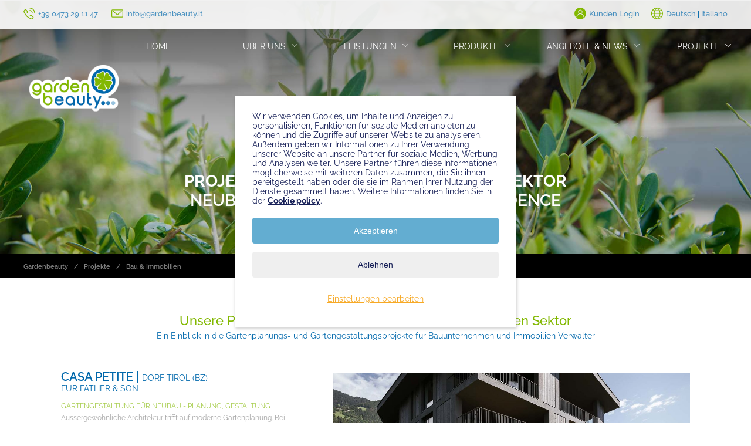

--- FILE ---
content_type: text/html; charset=utf-8
request_url: https://www.gardenbeauty.it/projekte/bau-immobilien
body_size: 6904
content:
<!DOCTYPE html>
<html dir="ltr" lang="de-DE">
<head>

<meta charset="utf-8">
<!-- 
	This website is powered by TYPO3 - inspiring people to share!
	TYPO3 is a free open source Content Management Framework initially created by Kasper Skaarhoj and licensed under GNU/GPL.
	TYPO3 is copyright 1998-2026 of Kasper Skaarhoj. Extensions are copyright of their respective owners.
	Information and contribution at https://typo3.org/
-->



<title>GARDENBEAUTY | Südtirol - Unsere Referenzen aus dem Bau und Immobilien Sektor.</title>
<meta name="generator" content="TYPO3 CMS" />
<meta name="description" content="Hier finden Sie einen Einblick in unsere Referenzen aus dem Bereich Bau &amp; Immobilien. Ob Kondominium, Reihenhaus, Villa, Residence oder jede andere Art von Neubau  - wir planen und gestalten Ihr Gartenanlage." />
<meta name="twitter:card" content="summary" />


<link rel="stylesheet" type="text/css" href="/fileadmin/gardenbeauty/css/simplegrid.css?1604309387" media="all">
<link rel="stylesheet" type="text/css" href="/fileadmin/gardenbeauty/css/desktop-styles.css?v=2&amp;1718796040" media="all">
<link rel="stylesheet" type="text/css" href="/fileadmin/gardenbeauty/css/button-styles.css?1604309387" media="all">
<link rel="stylesheet" type="text/css" href="/fileadmin/gardenbeauty/css/responsive.css?1611136815" media="all">
<link rel="stylesheet" type="text/css" href="/fileadmin/gardenbeauty/css/menu.css?1611134628" media="all">
<link rel="stylesheet" type="text/css" href="/fileadmin/gardenbeauty/css/menu-sticky.css?1604309387" media="all">
<link rel="stylesheet" type="text/css" href="/fileadmin/gardenbeauty/css/typo3-mods.css?1745326433" media="all">
<link rel="stylesheet" type="text/css" href="/typo3temp/assets/css/d42b6e1bdf.css?1610705979" media="all">
<link rel="stylesheet" type="text/css" href="/typo3conf/ext/slickcarousel/Resources/Public/Css/slick.min.css?1603795675" media="all">
<link rel="stylesheet" type="text/css" href="/typo3conf/ext/powermail/Resources/Public/Css/Basic.css?1603795676" media="all">
<link rel="stylesheet" type="text/css" href="/typo3conf/ext/cewrap/Resources/Public/Css/styles.css?1607772552" media="all">
<link rel="stylesheet" type="text/css" href="/typo3conf/ext/we_cookie_consent/Resources/Public/Stylesheet/style.css?1611414617" media="all">



<script src="/fileadmin/gardenbeauty/js/ajax/libs/jquery/1.8.3/jquery.min.js?1718796449" type="text/javascript"></script>


<!-- Meta Pixel Code --><script type="opt-in" data-type="text/javascript" data-name="other-5">
!function(f,b,e,v,n,t,s)
{ if(f.fbq)return;n=f.fbq=function(){ n.callMethod?
n.callMethod.apply(n,arguments):n.queue.push(arguments) };
if(!f._fbq)f._fbq=n;n.push=n;n.loaded=!0;n.version='2.0';
n.queue=[];t=b.createElement(e);t.async=!0;
t.src=v;s=b.getElementsByTagName(e)[0];
s.parentNode.insertBefore(t,s) }(window, document,'script',
' https://connect.facebook.net/en_US/fbevents.js ');
fbq('init', '1009828370083867');
fbq('track', 'PageView');
</script><noscript><img height="1" width="1" style="display:none"
data-src=" www.facebook.com/tr?id=ACCOUNT NUMBER&amp;ev=PageView&amp;noscript=1"
/></noscript><!-- End Meta Pixel Code -->
	

	<meta charset="utf-8" />
	<meta name="viewport" content="width=device-width, initial-scale=1" >
	<link rel="stylesheet" href="/fileadmin/gardenbeauty/js/waypoint_js/animate.css" media="all" />
  <!-- Meta Pixel Code Event -->
  <script>
    function waitForFbq(callback){
        if(typeof fbq !== 'undefined'){
            callback()
        } else {
            setTimeout(function () {
                waitForFbq(callback)
            }, 100)
        }
    }

    waitForFbq(function () {
        fbq('track', 'EngagedUser');
    })
</script>

<!-- End Meta Pixel Code Event -->       <link rel="icon" href="https://www.gardenbeauty.it/fileadmin/_processed_/d/2/csm_apple-touch-icon-57x57_234d271aec.png" sizes="32x32"><link rel="icon" type="image/png" href="https://www.gardenbeauty.it/fileadmin/_processed_/d/2/csm_apple-touch-icon-57x57_e1541153b7.png" sizes="16x16"><link rel="icon" type="image/png" href="https://www.gardenbeauty.it/fileadmin/gardenbeauty/favicons/apple-touch-icon-57x57.png" sizes="228x228"><link rel="shortcut icon" sizes="196x196" href="https://www.gardenbeauty.it/fileadmin/gardenbeauty/favicons/apple-touch-icon-57x57.png"><link rel="apple-touch-icon" sizes="180x180" href="https://www.gardenbeauty.it/fileadmin/gardenbeauty/favicons/apple-touch-icon-57x57.png"><meta name="msapplication-square310x310logo" content="https://www.gardenbeauty.it/fileadmin/gardenbeauty/favicons/apple-touch-icon-57x57.png" />
<link rel="alternate" hreflang="de-DE" href="https://www.gardenbeauty.it/projekte/bau-immobilien"/>
<link rel="alternate" hreflang="it_IT" href="https://www.gardenbeauty.it/it/progetti/settore-edile"/>
<link rel="alternate" hreflang="x-default" href="https://www.gardenbeauty.it/projekte/bau-immobilien"/>

<link rel="canonical" href="https://www.gardenbeauty.it/projekte/bau-immobilien"/>

<!-- This site is optimized with the Yoast SEO for TYPO3 plugin - https://yoast.com/typo3-extensions-seo/ -->
<script type="application/ld+json">[{"@context":"https://www.schema.org","@type":"BreadcrumbList","itemListElement":[{"@type":"ListItem","position":1,"item":{"@id":"https://www.gardenbeauty.it/","name":"Gardenbeauty"}},{"@type":"ListItem","position":2,"item":{"@id":"https://www.gardenbeauty.it/projekte","name":"Projekte"}},{"@type":"ListItem","position":3,"item":{"@id":"https://www.gardenbeauty.it/projekte/bau-immobilien","name":"Bau & Immobilien"}}]}]</script>



</head>
<body>

   		<div id="cover" style="position: fixed; height: 100%; width: 100%; top:0; left: 0; background: #ffffff; z-index:9999;"></div>
        <div class="mobilemenubutton"></div>
    	<div class="menu_trigger"></div>
    	<div class="logo"></div>
		<!-- Header - START----------------------------------------------------------------->
		<div class="header-wrapper">
			<div class="grid grid-pad">
				<div class="col-1-1">
					<div class="telefon">
						<a href="tel:00390473291147" onclick="fbq('track', 'Contact');">
								<span>+39 0473 29 11 47</span>
						</a>
					</div>
					<div class="mail">
						<a href="mailto:info@gardenbeauty.it" onclick="fbq('track', 'Contact');">
								<span>info@gardenbeauty.it</span>
						</a>
					</div>
					<div class="sprachmenu">
						<div class="langmenu"><a href="/projekte/bau-immobilien" hreflang="de-DE" class="active">Deutsch</a><span>&nbsp;&#x007C;&nbsp;</span><a href="/it/progetti/settore-edile" hreflang="it-IT">Italiano</a></div>
					</div>
					<div class="kundenlogin">
<div id="c2" class="frame frame-default frame-space-before-none frame-space-after-none"><a href="https://www.gardenbeauty.it/kunden-login"><span>Kunden Login</span></a></div>
</div>
				</div>
			</div>
        </div>
        <!-- Header - ENDE----------------------------------------------------------------->
		
		<!-- Menü - START----------------------------------------------------------------->
				<!-- Menü - START----------------------------------------------------------------->
		<div class="menu-wrapper">
			<div class="grid">
				<div class="col-1-1">
					<div id="fixed-menu" class="landing_menu">
                    	<nav class="menu"><ol><li class="menu-item"><a href="/home">Home</a></li><li class="menu-item"><a href="/ueber-uns/unternehmen">Über uns</a><ol class="sub-menu"><li class="menu-item"><a href="/ueber-uns/unternehmen">Unternehmen</a></li><li class="menu-item"><a href="/ueber-uns/philosophie">Philosophie</a></li><li class="menu-item"><a href="/ueber-uns/mitarbeiter">Mitarbeiter</a></li></ol></li><li class="menu-item"><a href="/leistungen/gartenplanung-landschaftsplanung">Leistungen</a><ol class="sub-menu"><li class="menu-item"><a href="/leistungen/gartenplanung-landschaftsplanung">Gartenplanung</a></li><li class="menu-item"><a href="/leistungen/gartengestaltung-landschaftsgestaltung">Gartengestaltung</a></li><li class="menu-item"><a href="/leistungen/dachbegruenung">Dachbegrünung</a></li><li class="menu-item"><a href="/leistungen/fertigbecken-schwimmbad">Fertigbecken / Schwimmbad</a></li><li class="menu-item"><a href="/leistungen/biopool">Biopool</a></li><li class="menu-item"><a href="/leistungen/outdoor-sauna">Outdoor Sauna</a></li><li class="menu-item"><a href="/leistungen/gartenpflege">Gartenpflege</a></li><li class="menu-item"><a href="/leistungen/bewaesserungsanlagen">Bewässerungsanlagen</a></li></ol></li><li class="menu-item"><a href="/produkte">Produkte</a><ol class="sub-menu"><li class="menu-item"><a href="/produkte/duenger-pflanzenschutz">Dünger & Pflanzenschutz</a></li><li class="menu-item"><a href="/produkte/stechmuecken-abwehr">Stechmücken Abwehr</a></li><li class="menu-item"><a href="/produkte/maehroboter">Mähroboter</a></li><li class="menu-item"><a href="/produkte/biovial-refill-system">Biovial Refill System</a></li></ol></li><li class="menu-item"><a href="/angebote-news/pflanzenkalender">Angebote & News</a><ol class="sub-menu"><li class="menu-item"><a href="/angebote-news/pflanzenkalender">Pflanzenkalender</a></li><li class="menu-item"><a href="/angebote-news/gruener-bonus">Grüner Bonus</a></li><li class="menu-item"><a href="/angebote-news/messe-forumpiscine-2024">Messe - Forumpiscine 2024</a></li><li class="menu-item"><a href="/angebote-news/hotelmesse">Hotelmesse 2020</a></li><li class="menu-item"><a href="/jobs">Jobs</a></li></ol></li><li class="menu-item"><a href="/projekte/hotellerie">Projekte</a><ol class="sub-menu"><li class="menu-item"><a href="/projekte/hotellerie">Hotellerie</a></li><li class="menu-item"><a href="/projekte/bau-immobilien">Bau & Immobilien</a></li><li class="menu-item"><a href="/projekte/privatkunden">Privatkunden</a></li></ol></li></ol></nav>    
						</div>
					</div>
				</div>
					
				
			</div>
        <!-- Menü - ENDE----------------------------------------------------------------->
        <!-- Menü - ENDE----------------------------------------------------------------->
        
        <!-- Slider - START----------------------------------------------------------------->
		<div class="slider-wrapper small">
			<div class="grid grid-pad">
				
			  <div class="scrolldown-button"><a href="#breadcrumb"></a></div>
			  <div class="col-1-1">
				<h2 class="way-bottom"></h2>
				</div>
			</div>
<div class="slider-container-overlay"></div>
<div class="slider-container"><!--TYPO3SEARCH_begin-->
		<div class="slick-container">
			
			<div class="slick-slider slick-default" id="slick-id313">
				
				
					<div class="slick-item">
						<figure>
							<img class="slick-img" data-lazy="/fileadmin/gardenbeauty/images/slider/gb-olivenbaum-01-1920x1080.jpg" title="" alt="" />
							
								<figcaption><h2 class="way-bottom"><span class="bold">PROJEKTE AUS DEM BAU &amp; IMMOBILIEN SEKTOR</span><br>NEUBAU - KONDOMINIEN - VILLA &amp; RESIDENCE</h2></figcaption>
							
						</figure>
					</div>
				
			</div>
		</div>
		
		
	
		
	<!--TYPO3SEARCH_end--></div>
		</div>
        <!-- Slider - ENDE----------------------------------------------------------------->
        
        <!-- Breadcrumb- START----------------------------------------------------------------->
		<div class="breadcrumb-wrapper" id="breadcrumb">
			<div class="grid grid-pad">
				<div class="col-1-1"><a href="/home" target="_self" title="Gardenbeauty">Gardenbeauty</a><span>&#47</span><a href="/projekte/hotellerie" target="_self" title="Projekte">Projekte</a><span>&#47</span><a href="/projekte/bau-immobilien" target="_self">Bau & Immobilien</a></div>
			</div>
		</div>
        <!-- Breadcrumb - ENDE----------------------------------------------------------------->
        
        
<!--TYPO3SEARCH_begin--><div class="haupttitel-wrapper">
			<div class="grid grid-pad margin-40-0">
				<div class="col-1-1 way-fade-offset-85">
					<div class=""> 
						<h2 class="c1">Unsere Projekte für Kunden aus dem Bau und Immobilien Sektor</h2>
					</div>
				</div>
				<div class="col-1-1 way-fade-offset-85">
					<div class="">
						<h1 class="c2">Ein Einblick in die Gartenplanungs- und Gartengestaltungsprojekte für Bauunternehmen und Immobilien Verwalter</h1>
					</div>
				</div>
			</div>
     	 </div><div class="referenzen-wrapper way-bottom">
		<div class="grid grid-pad referenzen-liste width-70">
			<div class="col-5-12 referenzen-liste-titel-override">
				<div class="referenzen-liste-box">
					<div class="referenzen-liste-titel c2">
							<h6><p>Casa Petite | <em>Dorf Tirol (BZ)</em></p></h6>
							<span>FÜR FATHER &amp; SON</span>
					</div>
					<div class="referenzen-liste-info c1">
							<h5>Gartengestaltung für Neubau - Planung, Gestaltung</h5>
					</div>
					<div class="referenzen-liste-text c4"><p>Aussergewöhnliche Architektur trifft auf moderne Gartenplanung. Bei diesem Design Juwel in Dorf Tirol durften wir für Father &amp; Son&nbsp; die komplette Gartenplanung und Außengestaltung umsetzen.</p></div>
					<div class ="referenzen-liste-footer">
						<div class="button c1 outline">
							<a href="https://www.gardenbeauty.it/projekte/bau-immobilien/casa-petite">Zum Projekt</a>
						</div>
					</div>
				</div>
			</div>
			<div class="col-7-12 referenzen-liste-bild-override">
				<div class="referenzen-liste-bild right"><img src="/typo3temp/assets/_processed_/0/7/csm_casa-petite-05_a68ab86453.jpg" width="1200" height="686"   alt=""  border="0"></div>
			</div>
		</div>
        </div><div class="referenzen-wrapper way-bottom">
		<div class="grid grid-pad referenzen-liste width-70">
			<div class="col-5-12 push-right referenzen-liste-titel-override">
				<div class="referenzen-liste-box">
					<div class="referenzen-liste-titel c2">
							<h6><p>Residence Agostini | <em>Naturns (BZ)</em></p></h6>
							<span>FÜR IMMOBILIEN REGENSBURGER</span>
					</div>
					<div class="referenzen-liste-info c1">
							<h5>Gartenplanung, Gartengestaltung &amp; Fliesenterrasse</h5>
					</div>
					<div class="referenzen-liste-text c4"><p>Zeitgemäße Gartenplanung und eine präzise Umsetzung wurden bei diesem Projekt in Naturns auf den Punkt gebracht. Sauber und schlicht aber dennoch pflegeleicht und ein ästhetischer Hingucker ist die Gartenanlage der Residence Agostini.</p></div>
					<div class ="referenzen-liste-footer">
						<div class="button c1 outline">
							<a href="https://www.gardenbeauty.it/projekte/bau-immobilien/residence-agostini">Zum Projekt</a>
						</div>
					</div>
				</div>
			</div>
			<div class="col-7-12 referenzen-liste-bild-override">
				<div class="referenzen-liste-bild left"><img src="/typo3temp/assets/_processed_/7/e/csm_agostini-02_1813f8d11a.jpg" width="1200" height="686"   alt=""  border="0"></div>
			</div>
		</div>
        </div><div class="referenzen-wrapper way-bottom">
		<div class="grid grid-pad referenzen-liste width-70">
			<div class="col-5-12 referenzen-liste-titel-override">
				<div class="referenzen-liste-box">
					<div class="referenzen-liste-titel c2">
							<h6><p>Residence Hofer | <em>Naturns (BZ)</em></p></h6>
							<span>FÜR OBIBAU GMBH</span>
					</div>
					<div class="referenzen-liste-info c1">
							<h5>Dekorative Gartenplanung - Planung, Gestaltung</h5>
					</div>
					<div class="referenzen-liste-text c4"><p>Ein besonderes Pflanzenbeet entstand für die Residence Hofer by Obibau GmbH. Hier haben wir eine antike Turbine in ein mediterranes Beet eingebettet. Ein garantierter Blickfang. Gartengestaltung einmal anders.</p></div>
					<div class ="referenzen-liste-footer">
						<div class="button c1 outline">
							<a href="https://www.gardenbeauty.it/projekte/bau-immobilien/residence-hofer">Zum Projekt</a>
						</div>
					</div>
				</div>
			</div>
			<div class="col-7-12 referenzen-liste-bild-override">
				<div class="referenzen-liste-bild right"><img src="/typo3temp/assets/_processed_/c/c/csm_residence-hofer-naturns-01-1400x800_75e6179cb0.jpg" width="1200" height="686"   alt=""  border="0"></div>
			</div>
		</div>
        </div><div class="angebot-wrapper">
			<div class="titel-wrapper">
			<div class="grid grid-pad width-90 margin-40-0">
				<div class="col-1-1 way-fade-offset-85">
					<div class=""> 
						<h2 class="c2">Verpassen Sie nicht unsere Neuigkeiten &amp; Angebote</h2>
					</div>
				</div>
				<div class="col-1-1 way-fade-offset-85">
					<div class="">
						<h3 class="c1">Neue Lösungen, Ideen, Produkte oder Events und Informationen. Hier sind Sie richtig!</h3>
					</div>
				</div>
			</div>
		</div>
		
		<!-- 3er Angebote - START----------------------------------------------------------------->
		<div class="grid grid-pad width-70 margin-20-0 angebot-override">
			<div class="col-4-12">
				<div class="content angebot-box way-bottom">
					<div class="angebot-titel c1">
						<h3>Forumpiscine 2024</h3>
					</div>
					<div class="angebot-bild"><img src="/typo3temp/assets/_processed_/e/6/csm_gb-forumpiscine-01-900x514_02_be0347ff08.jpg" width="800" height="457"   alt=""  border="0"></div>
					<div class="angebot-text c4"><p>Besuchen Sie uns vom 14.-16. Februar auf der Schwimmbad-Messe in Bologna und besichtigen Sie unsere Außen-Saunas und Pools.<br /> &nbsp;</p></div>
					<div class="button c2">
							<a href="https://www.gardenbeauty.it/angebote-news/messe-forumpiscine-2024">Mehr erfahren</a>
						</div>
				</div>
			</div>
			<div class="col-4-12">
				<div class="content angebot-box way-bottom">
					<div class="angebot-titel c1">
						<h3>Schwimmbäder zum Top-Preis</h3>
					</div>
					<div class="angebot-bild"><img src="/typo3temp/assets/_processed_/c/f/csm_gb-fertigbecken-01-1400x800_02_f20f5884e0.jpg" width="800" height="458"   alt=""  border="0"></div>
					<div class="angebot-text c4"><p>Schwimmbäder sind jetzt günstiger!<br /> Die thermoplastischen Fertigbecken unserer Marke Alpipool machen es möglich.</p></div>
					<div class="button c2">
							<a href="https://www.gardenbeauty.it/leistungen/fertigbecken-schwimmbad">Mehr erfahren</a>
						</div>
				</div>
			</div>
			<div class="col-4-12">
				<div class="content angebot-box way-bottom">
					<div class="angebot-titel c1">
						<h3>Mähroboter</h3>
					</div>
					<div class="angebot-bild"><img src="/typo3temp/assets/_processed_/9/8/csm_gb-maehroboter-01-1400x800_da2cec972c.jpg" width="800" height="458"   alt=""  border="0"></div>
					<div class="angebot-text c4"><p>Sparen Sie Zeit mit unseren leisen Mährobotern. Ein gepflegter Rasen mit geringem Aufwand!</p></div>
					<div class="button c2">
							<a href="https://www.gardenbeauty.it/produkte/maehroboter">Jetzt entdecken</a>
						</div>
				</div>
			</div>
		</div>
        <!--  3er Angebote - ENDE----------------------------------------------------------------->
			
			
		</div><!--TYPO3SEARCH_end-->     
       
       
        <!-- Footer 1 - START ----------------------------------------------------------------->
        <!-- Inhalte -->
        <footer>
        <div class="footer-01-wrapper">
<div id="c190" class="frame frame-default frame-space-before-none frame-space-after-none"><div class="grid grid-pad flex-container"><div class="col-3-12"><div class="content footer-left"><div class="logo-footer"><a href="https://www.gardenbeauty.it"></a></div><div class="f1"><span>Gardenbeauty GmbH</span></div><div class="f3"><span>Neuwiesenweg 17<br>I-39020 Marling (BZ)</span></div><div class="f3"><span>T |</span><a href="tel:+390473291147" onclick="fbq('track', 'Contact');">+39 0473 29 11 47</a><br><span>M |</span><a href="mailto:info@gardenbeauty.it"onclick="fbq('track', 'Contact');">info@gardenbeauty.it</a><br><span>PEC |</span><a href="mailto:info@pec.gardenbeauty.it">info@pec.gardenbeauty.it</a></div><div class="f3"><span>MwSt.Nr.: IT02938540214<br>E-Codex: E4X9PNC</span></div><div class="social-links"><div class="facebook"><a href="https://www.facebook.com/Gardenbeauty-Garten-und-Landschaftsbau-43734159682/"></a></div><div class="instagram"><a href="https://www.instagram.com/gardenbeautymarling/"></a></div><div class="youtube"><a href="#"></a></div><div class="email"><a href="mailto:info@gardenbeauty.it"></a></div></div></div></div><div class="col-3-12"><div class="content footer-center"><div class="broschure1" style="float: left;"><span>Gartengestaltung<br>Broschüre Downloaden</span><a href="https://www.gardenbeauty.it/fileadmin/gardenbeauty/gardenbeauty-uploads/dokumente/Gardenbeauty-Gartengestaltung-Broschuere.pdf"></a></div><div class="broschure2" style="float: left;"><span>Biopool<br>Broschüre Downloaden</span><a href="https://www.gardenbeauty.it/fileadmin/gardenbeauty/gardenbeauty-uploads/dokumente/Gardenbeauty-Biopool-Broschuere-2022-DE-Web.pdf"></a></div><div class="broschure3" style="float: left;"><span>Produktkatalog 2023/24<br>Downloaden</span><a href="https://www.gardenbeauty.it/fileadmin/gardenbeauty/gardenbeauty-uploads/dokumente/Gardenbeauty-Produktkatalog-2023-Web-DE.pdf"></a></div></div></div><div class="col-3-12 flex-item"><div class="content footer-center"><div class="button2"><a href="https://www.gardenbeauty.it/support-videos">
								Support &amp; Videos
							</a></div><div class="button2"><a href="https://www.gardenbeauty.it/anfrage">
								Anfrage senden
							</a></div><div class="button2"><a href="https://www.gardenbeauty.it/newsletter">
								Newsletter abbonieren
							</a></div><div class="button2"><a href="https://www.gardenbeauty.it/kunden-login">
								Kunden Login
							</a></div></div></div><div class="col-3-12"><div class="content footer-center"><div class="f4"><div>IM FOKUS</div><a href="https://www.gardenbeauty.it/angebote-news/gruener-bonus">Grüner Bonus 2023 - 36% Steuerbegünstigung</a><a href="https://www.cleanbeauty.it/">Biopool Reinigung by Cleanbeauty</a><a href="https://www.gardenbeauty.it/jobs/">Jobs - Wir suchen dich! Jetzt bewerben!</a></div></div></div></div></div>
</div>
        <!-- Footer 1 - ENDE ----------------------------------------------------------------->
        
        <!-- Footer 2 - START ----------------------------------------------------------------->
        <!-- Inhalte -->
        <div class="footer-02-wrapper">
<div id="c191" class="frame frame-default frame-space-before-none frame-space-after-none"><div class="bg-image"></div><div class="grid grid-pad"><div class="col-8-12"><div class="content daten way-bottom"><div class="datenschutz"><a href="https://www.gardenbeauty.it/impressum">
							Impressum
							</a>
							|
							<a href="https://www.gardenbeauty.it/datenschutz">
							Datenschutz
							</a>
							|
							<a href="https://www.gardenbeauty.it/cookies">
							Cookies
							</a></div><div>
							Copyright ©Gardenbeauty 2021
						</div><div>
							powered by <a href="https://www.graphicandwebdesign.it">Graphic &amp; Webdesign Michael Mall</a></div></div></div><div class="col-4-12"><div class="partner way-bottom"><a href="https://www.cleanbeauty.it/"><img src="/fileadmin/gardenbeauty/layout-images/cleanbeauty-logo.svg"/></a><a href="#"><img src="/fileadmin/gardenbeauty/layout-images/gardenbeauty-botanic-logo.svg"/></a></div></div></div></div>
</div>
       </footer>
        <!-- Footer 2 - ENDE ----------------------------------------------------------------->
    
	
<div class="tx-we-cookie-consent">
    
		
	
</div>
<script src="/typo3conf/ext/slickcarousel/Resources/Public/JavaScript/slick.min.js?1603795675" type="text/javascript"></script>
<script src="/typo3conf/ext/slickcarousel/Resources/Public/JavaScript/progressbar.min.js?1603795675" type="text/javascript"></script>
<script src="/typo3conf/ext/powermail/Resources/Public/JavaScript/Libraries/jquery.datetimepicker.min.js?1603795676" type="text/javascript"></script>
<script src="/typo3conf/ext/powermail/Resources/Public/JavaScript/Libraries/parsley.min.js?1603795676" type="text/javascript"></script>
<script src="/typo3conf/ext/powermail/Resources/Public/JavaScript/Powermail/Tabs.min.js?1603795676" type="text/javascript"></script>
<script src="/typo3conf/ext/powermail/Resources/Public/JavaScript/Powermail/Form.min.js?1603795676" type="text/javascript"></script>

<script type="text/javascript" src="/typo3conf/ext/we_cookie_consent/Resources/Public/JavaScript/Controller/ConsentController.js"></script><script type="text/javascript">var klaroConfig = {"elementID":"klaro","storageMethod":"cookie","cookieName":"klaro","cookieExpiresAfterDays":"365","privacyPolicy":"https:\/\/www.gardenbeauty.it\/cookies","default":false,"mustConsent":false,"hideDeclineAll":false,"hideLearnMore":false,"lang":"en","poweredBy":"https:\/\/consent.websedit.de","translations":{"en":{"consentModal":{"title":"Datenschutz und Cookie Einstellungen","description":"Sie k\u00f6nnen nachfolgend Ihre Einstellungen festlegen.","privacyPolicy":{"text":"Detaillierte Informationen und wie Sie Ihre Einwilligung jederzeit widerrufen k\u00f6nnen, finden Sie in unserer {privacyPolicy}.","name":"Cookie policy"}},"consentNotice":{"description":"Wir verwenden Cookies, um Inhalte und Anzeigen zu personalisieren, Funktionen fu\u0308r soziale Medien anbieten zu ko\u0308nnen und die Zugriffe auf unserer Website zu analysieren. Au\u00dferdem geben wir Informationen zu Ihrer Verwendung unserer Website an unsere Partner fu\u0308r soziale Medien, Werbung und Analysen weiter. Unsere Partner fu\u0308hren diese Informationen mo\u0308glicherweise mit weiteren Daten zusammen, die Sie ihnen bereitgestellt haben oder die sie im Rahmen Ihrer Nutzung der Dienste gesammelt haben. Weitere Informationen finden Sie in der [privacyPage].","changeDescription":"Seit Ihrem letzten Besuch gab es \u00c4nderungen an den Datenschutzeinstellungen. Bitte aktualisieren Sie Ihre Einstellungen.","learnMore":"Einstellungen bearbeiten"},"app":{"disableAll":{"title":"Alle akzeptieren","description":"Sie haben jederzeit das Recht Ihre Einwilligungen einzeln oder in G\u00e4nze zu widerrufen. Werden Einwilligungen zur Datenverarbeitung widerrufen, sind die bis zum Widerruf rechtm\u00e4\u00dfig erhobenen Daten vom Anbieter weiterhin verarbeitbar."},"optOut":{"title":"(Opt-Out)1","description":"Diese Anwendung wird standardm\u00e4\u00dfig geladen (aber Sie k\u00f6nnen sie deaktivieren)"},"required":{"title":"(immer notwendig)","description":"Diese Anwendung wird immer ben\u00f6tigt"},"purpose":"Zweck","purposes":"Zwecke"},"purposes":{"unknown":"Nicht zugeordnet"},"ok":"Akzeptieren","save":"Einstellungen speichern","acceptSelected":"Einstellungen speichern","decline":"Ablehnen","close":"Schlie\u00dfen","poweredBy":"Bereitgestellt von websedit"}},"apps":[]}</script><script type="text/javascript">
    klaroConfig.apps.push({
        name: 'other-1',
        title: 'Technische & Essenzielle Cookies',
        description: 'Diese Cookies sind für die korrekte Funktion der Webseite notwendig.',
        default: true,
        defaultIfNoConsent: true,
        required: true,
        optOut: false,
        purposes: [],
        cookies: [],
        callback: ConsentApp.consentChanged,
        ownCallback:'',
        gtm:{trigger:'',variable:''}
    });
</script><script type="text/javascript">
    klaroConfig.apps.push({
        name: 'other-5',
        title: 'Meta Pixel (Facebook Pixel)',
        description: 'Marketing und User Conversion Technologie zum Tracken des Benutzerverhlatens.',
        default: false,
        defaultIfNoConsent: true,
        required: false,
        optOut: false,
        purposes: [],
        cookies: [['Meta Pixel', '/', '']],
        callback: ConsentApp.consentChanged,
        ownCallback:'',
        gtm:{trigger:'',variable:''}
    });
</script><script type="text/javascript" src="/typo3conf/ext/we_cookie_consent/Resources/Public/Library/klaro/klaro.js" data-style-prefix="klaro we_cookie_consent notice--center"></script>
	
  	<script type="text/javascript" src="/fileadmin/gardenbeauty/js/menu-mobile.js"></script>
	<script type="text/javascript" src="/fileadmin/gardenbeauty/js/parallax.min.js"></script>
   	<script type="text/javascript" src="/fileadmin/gardenbeauty/js/waypoint_js/jquery.waypoints.min.js"></script>
  	<script type="text/javascript" src="/fileadmin/gardenbeauty/js/custom-scripts.js"></script>
<script type="text/javascript" src="/typo3temp/assets/vhs-assets-slick-id313.js?1748198289"></script>

</body>
</html>

--- FILE ---
content_type: text/css
request_url: https://www.gardenbeauty.it/fileadmin/gardenbeauty/css/desktop-styles.css?v=2&1718796040
body_size: 4607
content:
@charset "UTF-8";
/* CSS Document */

/* raleway-100 - latin */
@font-face {
  font-display: swap; /* Check https://developer.mozilla.org/en-US/docs/Web/CSS/@font-face/font-display for other options. */
  font-family: 'Raleway';
  font-style: normal;
  font-weight: 100;
  src: url('../fonts/raleway-v34-latin-100.woff2') format('woff2'); /* Chrome 36+, Opera 23+, Firefox 39+, Safari 12+, iOS 10+ */
}
/* raleway-100italic - latin */
@font-face {
  font-display: swap; /* Check https://developer.mozilla.org/en-US/docs/Web/CSS/@font-face/font-display for other options. */
  font-family: 'Raleway';
  font-style: italic;
  font-weight: 100;
  src: url('../fonts/raleway-v34-latin-100italic.woff2') format('woff2'); /* Chrome 36+, Opera 23+, Firefox 39+, Safari 12+, iOS 10+ */
}
/* raleway-200 - latin */
@font-face {
  font-display: swap; /* Check https://developer.mozilla.org/en-US/docs/Web/CSS/@font-face/font-display for other options. */
  font-family: 'Raleway';
  font-style: normal;
  font-weight: 200;
  src: url('../fonts/raleway-v34-latin-200.woff2') format('woff2'); /* Chrome 36+, Opera 23+, Firefox 39+, Safari 12+, iOS 10+ */
}
/* raleway-200italic - latin */
@font-face {
  font-display: swap; /* Check https://developer.mozilla.org/en-US/docs/Web/CSS/@font-face/font-display for other options. */
  font-family: 'Raleway';
  font-style: italic;
  font-weight: 200;
  src: url('../fonts/raleway-v34-latin-200italic.woff2') format('woff2'); /* Chrome 36+, Opera 23+, Firefox 39+, Safari 12+, iOS 10+ */
}
/* raleway-300 - latin */
@font-face {
  font-display: swap; /* Check https://developer.mozilla.org/en-US/docs/Web/CSS/@font-face/font-display for other options. */
  font-family: 'Raleway';
  font-style: normal;
  font-weight: 300;
  src: url('../fonts/raleway-v34-latin-300.woff2') format('woff2'); /* Chrome 36+, Opera 23+, Firefox 39+, Safari 12+, iOS 10+ */
}
/* raleway-300italic - latin */
@font-face {
  font-display: swap; /* Check https://developer.mozilla.org/en-US/docs/Web/CSS/@font-face/font-display for other options. */
  font-family: 'Raleway';
  font-style: italic;
  font-weight: 300;
  src: url('../fonts/raleway-v34-latin-300italic.woff2') format('woff2'); /* Chrome 36+, Opera 23+, Firefox 39+, Safari 12+, iOS 10+ */
}
/* raleway-regular - latin */
@font-face {
  font-display: swap; /* Check https://developer.mozilla.org/en-US/docs/Web/CSS/@font-face/font-display for other options. */
  font-family: 'Raleway';
  font-style: normal;
  font-weight: 400;
  src: url('../fonts/raleway-v34-latin-regular.woff2') format('woff2'); /* Chrome 36+, Opera 23+, Firefox 39+, Safari 12+, iOS 10+ */
}
/* raleway-italic - latin */
@font-face {
  font-display: swap; /* Check https://developer.mozilla.org/en-US/docs/Web/CSS/@font-face/font-display for other options. */
  font-family: 'Raleway';
  font-style: italic;
  font-weight: 400;
  src: url('../fonts/raleway-v34-latin-italic.woff2') format('woff2'); /* Chrome 36+, Opera 23+, Firefox 39+, Safari 12+, iOS 10+ */
}
/* raleway-500 - latin */
@font-face {
  font-display: swap; /* Check https://developer.mozilla.org/en-US/docs/Web/CSS/@font-face/font-display for other options. */
  font-family: 'Raleway';
  font-style: normal;
  font-weight: 500;
  src: url('../fonts/raleway-v34-latin-500.woff2') format('woff2'); /* Chrome 36+, Opera 23+, Firefox 39+, Safari 12+, iOS 10+ */
}
/* raleway-500italic - latin */
@font-face {
  font-display: swap; /* Check https://developer.mozilla.org/en-US/docs/Web/CSS/@font-face/font-display for other options. */
  font-family: 'Raleway';
  font-style: italic;
  font-weight: 500;
  src: url('../fonts/raleway-v34-latin-500italic.woff2') format('woff2'); /* Chrome 36+, Opera 23+, Firefox 39+, Safari 12+, iOS 10+ */
}
/* raleway-600 - latin */
@font-face {
  font-display: swap; /* Check https://developer.mozilla.org/en-US/docs/Web/CSS/@font-face/font-display for other options. */
  font-family: 'Raleway';
  font-style: normal;
  font-weight: 600;
  src: url('../fonts/raleway-v34-latin-600.woff2') format('woff2'); /* Chrome 36+, Opera 23+, Firefox 39+, Safari 12+, iOS 10+ */
}
/* raleway-600italic - latin */
@font-face {
  font-display: swap; /* Check https://developer.mozilla.org/en-US/docs/Web/CSS/@font-face/font-display for other options. */
  font-family: 'Raleway';
  font-style: italic;
  font-weight: 600;
  src: url('../fonts/raleway-v34-latin-600italic.woff2') format('woff2'); /* Chrome 36+, Opera 23+, Firefox 39+, Safari 12+, iOS 10+ */
}
/* raleway-700 - latin */
@font-face {
  font-display: swap; /* Check https://developer.mozilla.org/en-US/docs/Web/CSS/@font-face/font-display for other options. */
  font-family: 'Raleway';
  font-style: normal;
  font-weight: 700;
  src: url('../fonts/raleway-v34-latin-700.woff2') format('woff2'); /* Chrome 36+, Opera 23+, Firefox 39+, Safari 12+, iOS 10+ */
}
/* raleway-700italic - latin */
@font-face {
  font-display: swap; /* Check https://developer.mozilla.org/en-US/docs/Web/CSS/@font-face/font-display for other options. */
  font-family: 'Raleway';
  font-style: italic;
  font-weight: 700;
  src: url('../fonts/raleway-v34-latin-700italic.woff2') format('woff2'); /* Chrome 36+, Opera 23+, Firefox 39+, Safari 12+, iOS 10+ */
}
/* raleway-800 - latin */
@font-face {
  font-display: swap; /* Check https://developer.mozilla.org/en-US/docs/Web/CSS/@font-face/font-display for other options. */
  font-family: 'Raleway';
  font-style: normal;
  font-weight: 800;
  src: url('../fonts/raleway-v34-latin-800.woff2') format('woff2'); /* Chrome 36+, Opera 23+, Firefox 39+, Safari 12+, iOS 10+ */
}
/* raleway-800italic - latin */
@font-face {
  font-display: swap; /* Check https://developer.mozilla.org/en-US/docs/Web/CSS/@font-face/font-display for other options. */
  font-family: 'Raleway';
  font-style: italic;
  font-weight: 800;
  src: url('../fonts/raleway-v34-latin-800italic.woff2') format('woff2'); /* Chrome 36+, Opera 23+, Firefox 39+, Safari 12+, iOS 10+ */
}
/* raleway-900 - latin */
@font-face {
  font-display: swap; /* Check https://developer.mozilla.org/en-US/docs/Web/CSS/@font-face/font-display for other options. */
  font-family: 'Raleway';
  font-style: normal;
  font-weight: 900;
  src: url('../fonts/raleway-v34-latin-900.woff2') format('woff2'); /* Chrome 36+, Opera 23+, Firefox 39+, Safari 12+, iOS 10+ */
}
/* raleway-900italic - latin */
@font-face {
  font-display: swap; /* Check https://developer.mozilla.org/en-US/docs/Web/CSS/@font-face/font-display for other options. */
  font-family: 'Raleway';
  font-style: italic;
  font-weight: 900;
  src: url('../fonts/raleway-v34-latin-900italic.woff2') format('woff2'); /* Chrome 36+, Opera 23+, Firefox 39+, Safari 12+, iOS 10+ */
}


html{
	font-size: 16px;
}

a{
	text-decoration: none;
	-ms-transition: 1s all ease;
    -webkit-transition: 1s all ease;
    -moz-transition: 1s all ease;
    transition: 1s all ease;
	outline: none;
	z-index: 100000;
}

img {
	width:100%;
	height: auto;
}

#videobanner{
	position: relative;
  	right: 0;
  	bottom: 0;
  	min-width: 100%; 
  	min-height: 100vh;
}

#videoload{
	color:#ffffff;
	font-size: 20px;
	margin-top: 300px;
	position: absolute;
	z-index: 10;
	width: 100%;
	text-align: center;
}

.tutorial {
	border-radius: 20px;
}

.slider-container video{
	background:transparent url('../video/poster01.jpg') no-repeat 0 0;
   -webkit-background-size:cover;
   -moz-background-size:cover;
   -o-background-size:cover;
   background-size:cover;
	background-position: center;
}

.linkbild img{
	transform: scale(0.95);
	cursor: pointer;
	border-radius: 20px;
	
	-ms-transition: 0.5s all linear;
    -webkit-transition: 0.5s all linear;
    -moz-transition: 0.5s all linear;
    transition: 0.5s all linear;
}

.linkbild img:hover{
	cursor: pointer;
	transform: scale(1);
}

.top-neg40{
	margin-top: -40px !important;
}

.immobilien-link ul{
	text-align: center;
	margin-bottom: 50px;
	margin-left: -40px;
}

.immobilien-link li{
	border: solid 3px rgba(130,184,0,1.00);
	width: auto;
	height: auto;
	display: inline-block;
	border-radius: 50px;
	margin-left: 10px;
	margin-right: 10px;
	margin-bottom: 10px;
	list-style: none;
	opacity: 0.7;
	
	-ms-transition: 0.5s all linear;
    -webkit-transition: 0.5s all linear;
    -moz-transition: 0.5s all linear;
    transition: 0.5s all linear;
}

.immobilien-link li:hover{
	opacity: 1;
}

.immobilien-link a{
	cursor: pointer;
	color:rgba(130,184,0,1.00);
	text-decoration: none;
	display: block;
	width: auto;
	padding: 10px 20px;
}

.content {
	padding: 10px;
}

.no {
	height:0px !important;
	visibility: hidden;
}

.invisible{
	height:0px !important;
	width:0px !important;
	margin-top: 0px !important;
	margin-bottom:0px !important;
	visibility: hidden !important;
	display: none!important;
}

.nopad{
}

.grid-pad{
	padding-top: 10px !important;
}

.hidden {
	opacity: 0;
}

.width-60 {
	width: 60%;
}

.width-70 {
	width: 70%;
}

.width-90 {
	width: 90%;
}

.c1{
	color: rgba(130,184,0,1.00);
}

.c2{
	color: rgba(0,104,172,1.00);
}

.c3{
	color: rgba(255,255,255,1.00);
}

.c4{
	color: rgba(167,167,167,1.00);
}


body {
	font-family: 'Raleway', sans-serif;
	font-weight:400;
	-webkit-font-smoothing: antialiased;
	-moz-osx-font-smoothing: grayscale;
	
	min-width: 360px;
}

.header-wrapper{
	width: 100%;
	height: 50px;
	position: absolute;
	top:0px;
	padding-top: 3px;
	background-color: rgba(255,255,255,0.9);
	font-size: 13px;
	color: rgba(0,104,172,1.00);
	font-weight: 500;
	z-index: 55;
}

.menu-wrapper{
	padding: 0px;
	position: absolute;
	width: 100%;
	top:50px;
	z-index:102;
	text-transform: uppercase;
	
	-ms-transition: 1s background ease;
    -webkit-transition: 1s background ease;
    -moz-transition: 1s background ease;
    transition: 1s background ease;
}

.menu-wrapper > .grid{
	overflow: visible;
}

.slider-wrapper{
	position: relative;
	height:calc(100vh - 0rem);
	background-color: #ffffff;
}

.slider-wrapper.small .grid-pad{
	padding-top: 0px!important;
}

.slider-wrapper.small{
	height:auto;
}

.slider-wrapper.small .slider-container{
	position: relative;
	top:0;
	left:0;
	width:100%;
	height:100%;
	overflow: visible;
	z-index: 0;

}

.slider-wrapper.small  .scrolldown-button{
	margin-top:0px !important;
	display: none !important;
	visibility: hidden !important;
	width: 0px !important;
	height: 0px !important;
}

.slider-wrapper.small h2 {
	position: absolute;
	width:80%;
	left: 50%;
	top:0;
	margin-top: 34%;
	margin-left: -40%;
	color: #FFF;
	font-size: 34px;
	font-weight: 600;
	text-align: center;
	z-index: 52;
}

.slider-wrapper.auto{
	height:auto;
}

.slider-wrapper.no-slide {
	height:0px !important;
	visibility: hidden;
}

.breadcrumb-wrapper{
	position: relative;
	height:40px;
	background-color: rgba(0,0,0,1.00);
}

.parallax-wrapper{
	position: relative;
	height: auto;
	width: 100%;
}

.haupttitel-wrapper{
	position: relative;
	height:auto;
	z-index: 100;
}

.einleitung-wrapper{
	position: relative;
	height:auto;
	background-color: rgba(130,184,0,1.00);
	background-image: url(../layout-images/gardenbeauty-outline-cut.svg);
	background-repeat: no-repeat;
	background-position: 80% 0%;
	
	margin-top: -150px;
	z-index:0;
	padding-top: 150px;
	padding-bottom: 100px;
}

.quicklinks-wrapper{
	padding-bottom: 50px;
}

.quicklinks-wrapper .grid .col-6-12{
	margin-bottom: 50px;
}



.telefon{
	display:inline-block;
	margin-right: 20px;
}

.telefon a{
	height:30px;
	display: block;
	color: rgba(0,104,172,1.00);
	background-image:url(../layout-images/phone.svg);
	background-repeat: no-repeat;
	background-position: top left ;
	background-size: 20px 20px;
	padding-left: 25px;
	padding-top: 3px;
}

.mail a{
	height:30px;
	display: block;
	color: rgba(0,104,172,1.00);
	background-image:url(../layout-images/mail.svg);
	background-repeat: no-repeat;
	background-position: top left ;
	background-size: 20px 20px;
	padding-left: 25px;
	padding-top: 3px;
}

.sprachmenu {
	height:30px;
	display: block;
	color: rgba(0,104,172,1.00);
	background-image:url(../layout-images/sprache.svg);
	background-repeat: no-repeat;
	background-position: top left ;
	background-size: 20px 20px;
	padding-left: 25px;
	padding-top: 3px;
}

.kundenlogin a{
	height:30px;
	display: block;
	color: rgba(0,104,172,1.00);
	background-image:url(../layout-images/kundenlogin.svg);
	background-repeat: no-repeat;
	background-position: top left ;
	background-size: 20px 20px;
	padding-left: 25px;
	padding-top: 3px;
}

.mail{
	display:inline-block;
}

.kundenlogin{
	float: right;
	display:inline-block;
	margin-right: 20px;
}

.sprachmenu{
	float: right;
	display:inline-block;
}

.telefon a,
.mail a,
.kundenlogin a{
	color: rgba(0,104,172,0.7);
}

.telefon a:hover,
.mail a:hover,
.kundenlogin a:hover{
	color: rgba(0,104,172,1.00);
}

.langmenu{
	display:inline-block;
}

.langmenu a{
	color: rgba(0,104,172,0.7);
}

.kundenlogin a:hover{
	color: rgba(0,104,172,1.00);
}

.menu_trigger{
	position:absolute;
	top:50px;
}

#fixed-menu{
	padding-top: 0px;
	padding-bottom: 0px;
}

.sticky{
	position: fixed;
	top:0px;
	width:100%;
}

.logo{
	position: absolute;
	width: 192px;
	height: 101px;
	margin-left:40px;
	margin-right: auto;
	margin-top: 80px;
	text-align: center;
	background-image: url(../layout-images/gardenbeauty-logo.png);
	background-repeat: no-repeat;
	background-position:top left;
	background-size: 192px 101px;
	z-index: 52;
}

.scrolldown-button{
	position:relative;
	width:55px;
	height:55px;
	left: 50%;
	transform: scale(0.9);
	margin-left:-27px;
	margin-top:calc(100vh - 6rem);
	background-image: url(../layout-images/scrolldown-button.svg);
	background-repeat: no-repeat;
	background-size: contain;
	cursor: pointer;
	z-index: 52;
	
	-ms-transition: 0.5s all linear;
    -webkit-transition: 0.5s all linear;
    -moz-transition: 0.5s all linear;
    transition: 0.5s all linear;
}

.scrolldown-button:hover{
	transform: scale(1);
}

.scrolldown-button a{
	width: 100%;
	height: 100%;
	position: absolute;
	z-index: 53;
	
}

.slider-wrapper h2 {
	position: absolute;
	width:80%;
	left: 50%;
	top:calc(100vh - 19rem);
	margin-left: -40%;
	color: #FFF;
	font-size: 34px;
	font-weight: 600;
	text-align: center;
	z-index: 52;
	
}

.haupttitel-wrapper h1 {
	position: relative;
	font-size: 14px;
	font-weight: 400;
	text-align: center;
	margin-top: 0px;
	margin-bottom: 10px;
	
}

.haupttitel-wrapper h2 {
	position: relative;
	font-size: 22px;
	font-weight: 500;
	text-align: center;
	margin-top: 10px;
	margin-bottom: 5px;
	
}

.einleitung-wrapper h2 {
	position: relative;
	font-size: 20px;
	line-height: 26px;
	font-weight: 500;
	text-align: center;
	margin-top: 10px;
	margin-bottom: 0px;
	
}

.einleitung-wrapper .text {
	width:80%;
	padding-top: 0px!important;
}

.bold,
strong{
	font-weight: 700;
}

.slider-container-overlay{
	position: absolute;
	top:0;
	left:0;
	width:100%;
	height:100%;
	background-image:linear-gradient(to bottom,
		rgba(0, 0, 0, 0.55) 0%,
		rgba(0, 0, 0, 0) 50%,
		rgba(0, 0, 0, 0) 100%);
	z-index: 51;
}

.BACKUP_slider-container-overlay2{
	position: absolute;
	top:0;
	left:0;
	width:100%;
	height:100%;
	background-color: rgba(130,184,0, 0.35);
	mix-blend-mode: multiply;
	z-index: 51;
}

.slider-container-overlay2{
	position: absolute;
	top:0;
	left:0;
	width:100%;
	height:100%;
	background-image: linear-gradient(to bottom, rgba(130,184,0, 0.7) 0%, rgba(130,184,0, 0) 25%, rgba(130,184,0, 0) 100%);
	z-index: 51;
}

.slider-container{
	position: absolute;
	top:0;
	left:0;
	width:100%;
	height:100%;
	overflow: hidden;
	z-index: 0;

}

.slider-container-inhalt{
	position: absolute;
	top: 0;
	left: 0;
	width: 100%;
	height:100%;
	
	background-repeat: no-repeat;
	background-position: center center;
	background-size: cover;
}

.slider-bild-01 {
	background-image:url(../images/slider/weigelehof-luft-4k.jpg);
}

.breadcrumb-wrapper a,
.breadcrumb-wrapper span{
	color: rgba(255,255,255,0.50);
	font-size: 11px;
	font-weight: 600;
	margin-right: 10px;
}

.breadcrumb-wrapper a:hover{
	color: rgba(255,255,255,0.80);
}

.kategorie-box{
	position: relative;
	padding: 0px !important;
	cursor: pointer !important;
	transform: scale(0.9);
	z-index: 10;
}

.kategorie-bild{
	display: block;
	width:100%;
	border-radius: 350px;
	height: auto;
}

.overlay{
	border-radius: 350px;
	position: absolute;
	top: 9%;
	bottom: 0;
	left: 9%;
	right: 0;
	height: 82%;
	width: 82%;
	opacity: 1;
	transition: 1.5s ease;
	background-color: rgba(130,184,0,0.8);;
	
	z-index: 99;
}

.kategorie-box:hover .overlay{
	opacity: 0;
}

.kategorie-text{
	color:#ffffff;
	font-size: 22px;
	font-weight: 500;
	position: absolute;
 	top: 50%;
	left: 50%;
 	-webkit-transform: translate(-50%, -50%);
 	-ms-transform: translate(-50%, -50%);
 	transform: translate(-50%, -50%);
 	text-align: center;
}

.text{
	font-size: 14px;
	line-height: 20px;
	margin-left: auto;
	margin-right: auto;
	text-align: center;
	margin-top: 0px !important;
	margin-bottom: 20px;
}

.text h4{
  font-size: 17px;
  text-align:left;
  color:#000000;
  text-decoration:underline;
}

h3 {
	position: relative;
	font-size: 14px;
	font-weight: 400;
	text-align: center;
	margin-top: 0px;
	margin-bottom: 40px;
}

h2 {
	position: relative;
	font-size: 22px;
	font-weight: 500;
	text-align: center;
	margin-top: 10px;
	margin-bottom: 5px;
}

.bild{
	margin-top: 0px;
	margin-bottom: 20px;
	width:100%;
	height: auto;
	padding: 50px 80px;
	margin-left: auto;
	margin-right: auto;
}

.bild.c1{
	background-color: rgba(130,184,0,1.00);
}

.bild.c2{
	background-color: rgba(0,104,172,1.00);
}

.bild img{
	width:100%;
	height:100%;
}

h4 {
	position: relative;
	font-size: 18px;
	font-weight: 500;
	text-align: center;
	margin-top: 10px;
	margin-bottom: 10px;
}

.quicklinks-wrapper .text{
	width: 80%;
	line-height: 20px;
	margin-top: -4px !important;
}

.parallax-window{
	margin-top: 40px;
	width:100%;
	position: relative;
	min-height: 60vh;
	background: transparent;
}

.parallax-still{
	margin-top: 40px;
	padding-top: 30px;
	padding-bottom: 30px;
	background-repeat: no-repeat;
	background-position: center;
	background-size:cover;
}

.parallax-border{
	border-top:rgba(130,184,0,1.00) solid 8px;
	border-bottom:rgba(0,104,172,1.00) solid 8px;
}

.parallax-text{
	position: relative;
	display: table;
	margin-right: 10%;
	margin-left: auto; 
}

.parallax-text p{
	font-size: 30px;
	font-weight: 500;
	line-height: 34px;
	color: #ffffff;
	font-style: italic;
	margin-top: 10px;
	margin-bottom: 15px;
}

.referenzen-wrapper{
	padding-top: 30px;
	padding-bottom: 40px;
	display: inline-block;
	width: 100%;
}

.referenzen-wrapper.var1{
	padding-top: 0px;
	padding-bottom: 30px;
	width:100%;
}

.referenzen-wrapper:nth-child(even){
	background-color:rgba(255,255,255,1.00);
}

.referenzen-wrapper:nth-child(odd){
	background-color:#fafafa;
}

.referenzen-wrapper.var1:nth-child(odd){
	background-color:#fafafa;
}

.referenzen-liste {
	margin-top: 0px;
	max-width: 1400px;
}

.referenzen-liste.var1 {
	margin-top: 0px;
	max-width: 1200px;
}

.referenzen-liste-box {
	margin-left: 0px;
	padding: 0% 5% 7% 0%;
}

.referenzen-liste-titel{
	width: 100%;
	margin-left: 0px;
}

.referenzen-liste-titel h6{
	text-align: left;
	font-size: 20px;
	font-weight: 600;

	margin-top: 0px;
	margin-left: 0px;
	margin-bottom:0px;
	
	text-transform: uppercase;
	
	border: unset;
	padding:unset;
}

.referenzen-liste-titel h6 p{
	margin-top: 0px;
	margin-bottom: 0px;
}

.referenzen-liste-titel i,
.referenzen-liste-titel em{
	font-size: 14px;
	font-weight: 400;
	font-style: normal;
	
	text-transform: uppercase;
}

.referenzen-liste-titel span{
	display: block;
	font-size: 14px;
	font-weight: 400;
	font-style: normal;
	margin-left: 0px;
	margin-top:-2;
	
	text-transform: uppercase;
}

.referenzen-liste-info{
	width:100%;
	margin-left: 0px;
	text-align: left;
	margin-top: 0px !important;
}

.referenzen-liste-info h5{
	text-transform: uppercase;
	font-size: 12px;
	font-weight: 400;
	opacity:0.7;
	
	margin-top: 15px;
	margin-bottom: 5px;
}

.referenzen-liste-text{
	width:100%;
	margin-left: 0px;
	text-align: left;
	margin-top: 0px !important;
}

.referenzen-liste-text p{
	font-size: 12px;
	font-weight: 400;
	line-height: 17px;
	opacity:1;
	
	margin-top: 0px;
}

.referenzen-liste-bild{
	padding:0px;
	margin-top:5px;
}

.referenzen-liste-bild.right{
	text-align: right;
}

.referenzen-liste-bild.left{
	text-align: left;
}

.referenzen-liste-bild.left.var1{
	max-width: 500px;
	margin-left: auto;
}

.referenzen-liste-bild img{
	width:100%;
	height: auto;
}

.referenzen-liste-footer {
	margin-top: 30px;
	position: relative;
}

.referenzen-liste-icon {
	height:120px;
	position: relative;
	text-align: right;
}

.referenzen-liste-icon img{
	position: relative;
	height: 120px;
	width: auto;
	mix-blend-mode:multiply;
}

.var1 .col-1-1{
	margin-bottom: -50px;
}

.var1 .referenzen-liste-titel span:before{

}

.zitat-wrapper {
	margin-top:-50px;
}

.zitat-bild,
.zitat-bild-3{
	text-align: center;
	width:200px;
	height: 200px;
	margin-left: auto;
	margin-right: auto;
	border:4px solid rgba(130,184,0,1.00);
	border-radius:100px;
	overflow: hidden;
	transform: scale(0.85);
	-ms-transition: 0.5s all linear;
    -webkit-transition: 0.5s all linear;
    -moz-transition: 0.5s all linear;
    transition: 0.5s all linear;
}

.zitat-bild-2 {
	text-align: center;
	width:150px;
	height: 150px;
	margin-left: 50%;
	margin-right: auto;
	margin-bottom: -80px;
	border:4px solid rgba(130,184,0,1.00);
	border-radius:100px;
	overflow: hidden;
	transform: scale(0.85);
	-ms-transition: 0.5s all linear;
    -webkit-transition: 0.5s all linear;
    -moz-transition: 0.5s all linear;
    transition: 0.5s all linear;
	position: relative;
	z-index: 10000;
}


.zitat-bild:hover {
	transform: scale(1);
}

.zitat-bild-2:hover {
	transform: scale(0.9);
}

.zitat-text {
	font-size: 30px;
	text-align: center;
	font-style: italic;
	
	
}

.zitat-text p sup{
	font-size: 14px;
	text-align: center;
	font-style: normal;
	margin-top: 0px;
	padding-top:0px;
}






.angebot-wrapper{
	border-top:rgba(130,184,0,1.00) solid 8px;
	padding-bottom: 100px;
	background-image:linear-gradient(to bottom, rgba(130,184,0,0.05) 0%, rgba(130,184,0,0.2) 100%), url(../layout-images/angebot-bg.jpg);
	background-size: cover;
}

.angebot-wrapper .titel-wrapper h3 {
	margin-bottom: 10px;
}

.angebot-box{
	position: relative;
	padding-bottom: 20px;
	margin-bottom: 60px;
}

.angebot-titel h3{
	text-transform: uppercase;
	font-size: 18px;
	font-weight: 600;
	margin-bottom:10px;
}

.angebot-bild{
	text-align:center;
}

.angebot-bild img{
	width:90%;
	height: auto;
}

.angebot-text{
	width:85%;
	min-height:100px;
	margin-left: auto;
	margin-right: auto;
	text-align: center;
	margin-top: 10px !important;
	padding-bottom: 5px;
}

.angebot-text p{
	font-size: 12px;
	line-height: 18px;
	margin-top: 0px;
}

.produktkategorie a .angebot-bild img{
	transform: scale(0.9);
		
	-ms-transition: 0.5s all linear;
    -webkit-transition: 0.5s all linear;
    -moz-transition: 0.5s all linear;
    transition: 0.5s all linear;
}

.produktkategorie a:hover .angebot-bild img{
	transform: scale(1)	
}

.produktkategorie .angebot-titel{
	min-height: 30px;
	margin-top: 15px;	
}







.footer-01-wrapper{
	background-color: rgba(167,167,167,1.00);
	padding-top: 30px;
	padding-bottom: 40px;
}

.logo-footer{
	height: 90px;
	width:230px;
	background-image: url(../layout-images/gardenbeauty-logo-white.svg);
	background-repeat: no-repeat;
	background-position: top left;
	background-size: contain;
	margin-bottom: 20px;
	opacity: 0.7;
	
	-ms-transition: 1s all ease;
    -webkit-transition: 1s all ease;
    -moz-transition: 1s all ease;
    transition: 1s all ease;
}

.footer-01-wrapper,
.footer-01-wrapper a{
	color:#FFF;
}

.footer-01-wrapper span,
.footer-01-wrapper a{
	opacity:0.7;
	
	-ms-transition: 1s all ease;
    -webkit-transition: 1s all ease;
    -moz-transition: 1s all ease;
    transition: 1s all ease;
}

.footer-01-wrapper a:hover{
	opacity:1;
}

.flex-container{
	position: relative;
	display: flex;
	flex-wrap: wrap;
}

.flex-item {
	display: flex;
}

.footer-01-wrapper div.col-6-12.flex-item{
	position: relative;
}

.footer-left{
	text-align: left;
}

.footer-right{
	text-align: right;
	position: absolute;
	bottom:0;
	right:20px;
}

.footer-center{
	width: 100%;
	text-align: center;
}

.f1{
	font-size: 20px;
	font-weight: 500;
	margin-bottom: 5px;
	text-transform: uppercase;
}

.f2{
	font-size: 13px;
	margin-bottom: 30px;
}

.f2 span{
	margin-right: 3px;
}

.social-links{
	margin-top: 80px;
}

.facebook{
	display: inline-block;
	background-image: url(../layout-images/facebook.svg);
	background-position: top left;
	background-repeat: no-repeat;
	background-size: contain;
	width: 30px;
	height: 30px;
	margin-right: 5px;
	opacity: 0.7;
	
	-ms-transition: 1s all ease;
    -webkit-transition: 1s all ease;
    -moz-transition: 1s all ease;
    transition: 1s all ease;
}

.instagram{
	display: inline-block;
	background-image: url(../layout-images/instagram.svg);
	background-position: top left;
	background-repeat: no-repeat;
	background-size: contain;
	width: 30px;
	height: 30px;
	margin-right: 5px;
	opacity:0.7;
	
	-ms-transition: 1s all ease;
    -webkit-transition: 1s all ease;
    -moz-transition: 1s all ease;
    transition: 1s all ease;
}

.youtube{
	display: inline-block;
	background-image: url(../layout-images/youtube.svg);
	background-position: top left;
	background-repeat: no-repeat;
	background-size: contain;
	width: 30px;
	height: 30px;
	margin-right: 5px;
	opacity:0.7;
	
	-ms-transition: 1s all ease;
    -webkit-transition: 1s all ease;
    -moz-transition: 1s all ease;
    transition: 1s all ease;
}

.email{
	display: inline-block;
	background-image: url(../layout-images/email.svg);
	background-position: top left;
	background-repeat: no-repeat;
	background-size: contain;
	width: 30px;
	height: 30px;
	margin-right: 5px;
	opacity:0.7;
	
	-ms-transition: 1s all ease;
    -webkit-transition: 1s all ease;
    -moz-transition: 1s all ease;
    transition: 1s all ease;
}

.logo-footer:hover,
.facebook:hover,
.instagram:hover,
.youtube:hover,
.email:hover{
	opacity: 1;
}

.logo-footer a,
.facebook a,
.instagram a,
.youtube a,
.email a{
	position: relative;
	display: block;
	width: 100%;
	height: 100%;
}

.f3{
	font-size:14px;
	margin-bottom: 10px;
}

.f3 a,
.f3 span{
	margin-right: 5px;
}

.f4{
	display: block;
	width: 100%;
	font-size: 0.8rem;
	margin-top: 5px;
}
.f4 div {
	display: block;
	height:30px;
}

.f4 div:after {
	content: ' ';
    display: block;
    position: relative;
    width: 100%;
    height: 5px;;
    opacity: 0.3;
    background-image: url(../layout-images/menu-baseline.svg);
    background-repeat: no-repeat;
	background-position: bottom;
	margin-top:5px;
}

.f4 a,
.f4 span{
	display: block;
	margin-top: 10px;
	margin-bottom: 10px;
}

.broschure1{
	position: relative;
	text-align: center;
	padding-top: 140px;
	height: auto;
	width:200px;
	background-image: url(../layout-images/gartenplanung-broschure.png);
	background-repeat: no-repeat;
	background-position: top center;
	background-size: 150px auto;
	margin-bottom: 20px;
	opacity: 0.7;
	
	-ms-transition: 1s all ease;
    -webkit-transition: 1s all ease;
    -moz-transition: 1s all ease;
    transition: 1s all ease;
}

.broschure2{
	position: relative;
	text-align: center;
	padding-top: 140px;
	height: auto;
	width:200px;
	background-image: url(../layout-images/biopool-broschure.png);
	background-repeat: no-repeat;
	background-position: top center;
	background-size: 150px auto;
	margin-bottom: 20px;
	opacity: 0.7;
	
	-ms-transition: 1s all ease;
    -webkit-transition: 1s all ease;
    -moz-transition: 1s all ease;
    transition: 1s all ease;
}

.broschure3{
	position: relative;
	text-align: center;
	padding-top: 140px;
	height: auto;
	width:200px;
	background-image: url(../layout-images/produktkatalog.png);
	background-repeat: no-repeat;
	background-position: top center;
	background-size: 150px auto;
	margin-bottom: 20px;
	opacity: 0.7;
	
	-ms-transition: 1s all ease;
    -webkit-transition: 1s all ease;
    -moz-transition: 1s all ease;
    transition: 1s all ease;
}

.broschure4{
	position: relative;
	text-align: center;
	padding-top: 140px;
	height: auto;
	width:200px;
	background-image: url(../layout-images/sauna-pool-brochure-2024.png);
	background-repeat: no-repeat;
	background-position: top center;
	background-size: 150px auto;
	margin-bottom: 20px;
	opacity: 0.7;
	
	-ms-transition: 1s all ease;
    -webkit-transition: 1s all ease;
    -moz-transition: 1s all ease;
    transition: 1s all ease;
}

.broschure1:hover,
.broschure2:hover,
.broschure3:hover,
.broschure4:hover{
	opacity: 1;
}

.broschure1 span,
.broschure2 span,
.broschure3 span,
.broschure4 span{
	font-size: 14px;
	font-weight: 600;
	text-transform: uppercase;
}

.broschure1 a,
.broschure2 a,
.broschure3 a,
.broschure4 a{
	position: absolute;
	display: block;
	width: 100%;
	height: 100%;
	top: 0;
	left: 0;
}

.footer-02-wrapper{
	position: relative;
	height:auto;
	background-image: -webkit-linear-gradient(left, rgba(215,215,215,1) 0%, rgba(215,215,215,1) 65%, rgba(255,255,255,1) 65%, rgba(255,255,255,1) 100%);
	background-image: -o-linear-gradient(left, rgba(215,215,215,1) 0%, rgba(215,215,215,1) 65%, rgba(255,255,255,1) 65%, rgba(255,255,255,1) 100%);
	background-image: linear-gradient(to right, rgba(215,215,215,1) 0%, rgba(215,215,215,1) 65%, rgba(255,255,255,1) 65%, rgba(255,255,255,1) 100%);
	
	padding-top: 10px;
	padding-bottom: 20px;
}

.footer-02-wrapper .content div{
	display: inline-block;
	margin-right: 5%;
}

.footer-02-wrapper,
.footer-02-wrapper a{
	font-size: 12px;
	color: rgba(167,167,167,1.00);
}

.bg-image{
	position: absolute;
	top: 0;
	left: 64%;
	width: 100px;
	height: 100%;
	z-index: 1;
	
	background-image: url(../layout-images/footer-bg.png);
	background-position: top right;
	background-repeat: no-repeat;
}

.daten {
	padding-top: 16px;
	z-index: 5;
}

.partner {
	text-align: center;
	z-index: 10;
}

.partner a{
	width: 100%;
	height: 100%;
}

.partner a:first-child img{
	width:auto;
	height: 45px;
	padding-bottom: 5px;
}

.partner img{
	display: inline-block;
	width:auto;
	height: 45px;
	margin-left: 5%;
	margin-right: 5%;
	filter: saturate(0);
	opacity: 0.8;
	
	-ms-transition: 1s all ease;
    -webkit-transition: 1s all ease;
    -moz-transition: 1s all ease;
    transition: 1s all ease;
}

.partner a:hover img{
	filter: saturate(1);
	opacity: 0.8;
}


/*Unterseiten - Elemente*/

.content1-wrapper{
	padding-bottom: 100px;
}

.content1-wrapper .text{
	font-size: 16px;
	width: 90%;
}

.content1-wrapper .image-100 {
	text-align: center;
}

.content1-wrapper .image-100 img{
	width: 80%;
	height: auto;
	margin-left: auto;
	margin-right: auto;
}

.content2-wrapper{
	padding-bottom: 100px;
}

.titel-wrapper,
.titel-wrapper.c4{
	padding-top: 40px;
	z-index: 100;
	position: relative;
}

.titel-wrapper.c4,
.content2-wrapper.c4{
	background-color: #fafafa;
}

.content2-wrapper h3{
	margin-top: 10px;
	margin-right: 0px;
	margin-left: auto;
	text-align: right;
	font-size: 18px;
	line-height: 24px;
	width: 70%;
}

.content2-wrapper .text{
	margin-left: 0px;
	text-align: left;
	font-size: 14px;
	line-height: 20px;
	width: 100%;
}

.content3-wrapper{
	padding-bottom: 100px;
}

.content3-wrapper h3 {
	width:90%;
	position: relative;
	font-size: 18px;
	line-height: 26px;
	font-weight: 500;
	text-align: center;
	margin-top: 10px;
	margin-bottom: 0px;
	margin-left: auto;
	margin-right: auto;
	
}

.content3-wrapper .text {
	width:80%;
	padding-top: 0px!important;
}


.content3-wrapper .text.linksbuendig{
	text-align: left!important;
}

.content3-wrapper h3.linksbuendig {
	text-align: left!important;
	width: 80%!important;
}

.content3-wrapper .text.c4 a{
	color: rgba(167,167,167,1.00);
	text-decoration: underline;
}

.symbole3er-wrapper{
	padding-bottom: 100px;
}

.kreis{
	margin: auto;
	width:200px;
	height:200px;
	border-radius: 200px;
}

.kreis img{
	display: block;
	margin-left:50px;
	margin-top: 50px;
	width:80px;
	height:80px;
}

.kreis.c1{
	border:rgba(130,184,0,1.00) solid 10px;
}

.kreis.c2{
	border:rgba(0,104,172,1.00) solid 10px;
}

.kreistitel h5{
	text-align: center;
	font-size: 18px;
	margin-bottom: 0px;
}


.kreistext{
	margin-left: auto;
	margin-right: auto;
	text-align: center;
	font-size: 14px;
	font-weight: 600;
	list-style: none;
	margin-top: 10px;
}

.kreisliste ul{
	text-align: center;
	margin-left: -30px;
	font-size: 14px;
	font-weight: 600;
	list-style: none;
	margin-top: 10px;
}

.kreisliste ul li{
	margin-top: 5px;
}

.fotos4er-wrapper{
	margin-top: 50px;
	margin-bottom: 50px;
}

.quadrat{
	margin: auto;
	width:80%;
	max-width: 250px;
	height:auto;
	
}

.quadtrat img{
	display: block;
	width:100%;
	height:100%;
	background-color: aqua;
}

.quadrattitel h5{
	text-align: center;
	font-size: 15px;
	margin-bottom: 0px;
	margin-top: 10px;
}

.quadratliste ul{
	text-align: center;
	margin-left: -30px;
	font-size: 12px;
	font-weight: 600;
	list-style: none;
	margin-top: 5px;
}

.quadratliste ul li{
	margin-top: 5px;
}

/*Wichtig am Ende!!!---Margin Regeln für Override der Element-Margins*/

.margin-10-0{
	margin-top: 10px;
	margin-bottom: 0px;
}

.margin-20-0{
	margin-top: 20px;
	margin-bottom: 0px;
}

.margin-40-0{
	margin-top: 40px;
	margin-bottom: 0px;
}


--- FILE ---
content_type: text/css
request_url: https://www.gardenbeauty.it/fileadmin/gardenbeauty/css/button-styles.css?1604309387
body_size: 434
content:
@charset "UTF-8";
/* CSS Document */

.button{
	width: auto;
	margin-top: 10px;
	margin-left: auto;
	margin-right: auto;
	display: table;
	opacity:0.7;
	border-radius: 50px;
	
	transition:all .5s linear;
   -webkit-transition:all .5s  linear;
   -moz-transition:all .5s linear;
}

.parallax-col .button{
	margin-top: 30px;
	margin-left: 0px;
}

.button:hover {
	opacity:1;
}

.button a {
	width:auto;
	display:inline-block;
	color:#000000;
	font-size:0.8em;
	font-weight: 600;
	text-decoration:none;
	
	padding:10px 20px 10px 20px;
	
	transition:all .5s linear;
   -webkit-transition:all .5s  linear;
   -moz-transition:all .5s linear;
}

.button a:after {
	content:"";
	background-repeat: no-repeat;
	background-position: top center;
	width: 30px;
	height:10px;
	display: inline-block;
	
	transition:all .5s linear;
   -webkit-transition:all .5s  linear;
   -moz-transition:all .5s linear;
}

.button a:hover{

}

.button a:hover:after {
	background-position: top right;
}

.button.c1{
	background-color: rgba(130,184,0,1.00);
}

.button.c2{
	background-color: rgba(0,104,172,1.00);
}

.button.c3{
	background-color: rgba(255,255,255,1.00);
}

.button.c1 a{
	color: rgba(255,255,255,1.00);
}

.button.c2 a{
	color: rgba(255,255,255,1.00);
}

.button.c3 a{
	color: rgba(130,184,0,1.00);
}

.button.c1.outline a{
	color: rgba(130,184,0,1.00);
}

.button.c2.outline a{
	color: rgba(0,104,172,1.00);
}

.button.c3.outline a{
	color: rgba(255,255,255,1.00);
}

.button.c1 a:after {
	background-image: url(../layout-images/arrows-button-c3.svg);
}

.button.c2 a:after {
	background-image: url(../layout-images/arrows-button-c3.svg);
}

.button.c3 a:after {
	background-image: url(../layout-images/arrows-button-c1.svg);
}

.button.c1.outline a:after {
	background-image: url(../layout-images/arrows-button-c1.svg);
}

.button.c2.outline a:after {
	background-image: url(../layout-images/arrows-button-c2.svg);
}

.button.c3.outline a:after {
	background-image: url(../layout-images/arrows-button-c3.svg);
}

.outline{
	opacity:0.9;
}

.button.c1.outline{
	background-color: transparent;
	border: rgba(130,184,0,1.00) 3px solid;
}

.button.c2.outline{
	background-color: transparent;
	border: rgba(0,104,172,1.00) 3px solid;
}

.button.c3.outline{
	background-color: transparent;
	border: rgba(255,255,255,1.00) 3px solid;
}

.referenzen-liste .button {
	margin-left: 0px;
}

.referenzen-liste .button a {
	padding:10px 40px 10px 40px;
}

.referenzen-liste .button a:after {
	width: 0px;
	height:0px;
	visibility: hidden;

}

.referenzen-liste .button.outline {
	opacity: 0.7;
}
.referenzen-liste .button.outline:hover {
	opacity: 1;
}


.footer-01-wrapper .button2{
	width: 220px;
	margin-top: 10px;
	margin-bottom: 20px;
	margin-left: auto;
	margin-right: auto;
	display: table;
	opacity:0.7;
	border-radius: 0px;
	text-align: center;
	
	
	background-color: rgba(255,255,255,0.1);
	border: rgba(255,255,255,1.00) 3px solid;
	
	transition:all .5s linear;
   -webkit-transition:all .5s  linear;
   -moz-transition:all .5s linear;
}

.footer-01-wrapper .button2:hover {
	background-color: rgba(255,255,255,0.3);
	opacity:1;
}

.footer-01-wrapper .button2 a {
	width:100%;
	display:inline-block;
	color:rgba(255,255,255,1.00);
	font-size:0.9em;
	font-weight: 600;
	text-decoration:none;
	margin-left: auto;
	margin-right: auto;
	
	padding:10px 20px;
	
	transition:all .5s linear;
   -webkit-transition:all .5s  linear;
   -moz-transition:all .5s linear;
}

.content2-wrapper .button{
	margin-left: 0px;
	margin-top: 30px;
}

--- FILE ---
content_type: text/css
request_url: https://www.gardenbeauty.it/fileadmin/gardenbeauty/css/responsive.css?1611136815
body_size: 1556
content:
@charset "UTF-8";
/* CSS Document */

@media screen and (min-width:727px) and (max-width: 1100px) {
	
	.footer-01-wrapper .col-3-12 {
		width: 50%;
	}

	
	.symbole3er-wrapper .width-90{
		width: 100%;
	}
}

@media screen and (max-width: 1100px) {
	
	.angebot-wrapper .width-70{
		width:100%;
	}
	
	.angebot-titel h3{
		font-size: 16px;
	}
	
	.bg-image{
		display: none;
		visibility: hidden;
		width: 0px;
		height: 0px;
	}
	
	.footer-02-wrapper .content div{
		width: 100%;
		margin-right: 0%;
		margin-bottom: 10px;
	}
	
	.footer-left{
		text-align: center;
	}
	
	.logo-footer{
		margin-left: auto;
		margin-right: auto;
	}
	
	.broschure1,
	.broschure2{
		margin-left: auto;
		margin-right: auto;
	}

}

@media screen and (max-width: 1200px) {
	
	.bild{
		padding:20px 20px;
	}
	
	.footer-02-wrapper .content div{
		margin-right: 2%;
		margin-bottom: 10px;
	}

}

@media screen and (max-width: 1400px) {

	.referenzen-wrapper .width-70,
	.quicklinks-wrapper .width-70{
		width:90%;
	}
	
	.slider-wrapper h2{
		width:80%;
		margin-left: -40%;
	}
	
	.slider-wrapper h2,
	.slider-wrapper .bold,
	.slider-wrapper.small h2,
	.slider-wrapper.small .bold{
		font-size: 28px;
	}

	.kategorien-wrapper .width-90{
		width:100%;
	}
	
	.kategorie-box {
		transform: scale(1);
	}
	
	.kategorie-text {
		font-size: 20px;
	}
	
}

@media screen and (min-width:1100px) and (max-width: 1500px) {


	.angebot-wrapper .width-70{
		width:90%;
	}


}

@media screen and (max-width: 727px) {
	
	.width-60 {
		width:100%;
	}
	
	.width-70 {
		width:100%;
	}

	.width-90 {
		width:100%;
	}
	
	.image-100{
		text-align: center;
	}

	.menu:hover > ol {
		justify-content: start;
	}

	.menu > ol > .menu-item:nth-child(1) {
    	margin-top: 10px;
	}
	
	.slider-wrapper.col-1-1,
	.slider-wrapper.small .col-1-1 {
		margin:0px!important;
	}
	
	.slider-wrapper h2,
	.slider-wrapper .bold,
	.slider-wrapper.small h2,
	.slider-wrapper.small .bold{
		font-size: 20px;
	}
	
	.slider-wrapper.small h2 {
    	margin-top: 20%;
	}
	
	.breadcrumb-wrapper .grid {
		padding-top: 0px !important;
	}
	
	.kategorien-wrapper {
		margin-top: -20px;
	}
	
	.kategorien-wrapper .grid{
		width:70%;
		margin-left: auto;
		margin-right: auto;
	}
	
	.kategorie-text {
    	font-size: 20px;
	}
	
	.einleitung-wrapper {
    	margin-top: -135px;
	}
	
	.einleitung-wrapper .margin-40-0 {
    	margin-top: 0px !important;
	}
	
	.quicklinks-wrapper .grid {
		margin-left: auto;	
		margin-right: auto;
	} 
	
	
	.parallax-window, .parallax-col {
    	min-height: 115px !important;
	}
	
	.parallax-text{
		margin-right: auto;
		margin-left: auto;
    	margin-top: 55px !important;
    	text-align: center;
	}
	
	.parallax-text p {
    	font-size: 25px;
	}
	
	.referenzen-wrapper{
		position: relative;
	}
	
	.referenzen-liste{
		margin-left: auto;
		margin-right: auto;
		padding-bottom: 10%;
	}
	
	.referenzen-liste-box {
    	padding: 0% 0% 2% 0%;
	}
	
	.referenzen-liste-titel h6{
		text-align: center;
	}

	.referenzen-liste-titel i,
	.referenzen-liste-titel em{
		font-size: 20px;
		text-align: center;
	}

	.referenzen-liste-titel span{
		font-size: 12px;
		text-align: center;
	}
	
	.referenzen-liste-info{
		font-size: 14px;
		text-align: center;
	}
	
	.referenzen-liste-text {
		font-size: 14px;
		text-align: center;
	}
	
	.referenzen-liste-footer{
		margin-top:0px;
		position: absolute;
		bottom: 10%;
		width: 100%;
		left: 0px;
	}
	
	.referenzen-liste-footer .button {
		margin-left: auto;
		margin-right: auto;
	}
	
	.referenzen-liste-bild {
    	padding-bottom: 5%;
	}
	
	.referenzen-liste-icon {
		height:120px;
		position: relative;
		text-align: center;
	}

	.referenzen-liste-icon img{
		position: relative;
		height: 120px;
		width: auto;
	}

	.var1 .col-1-1{
		margin-bottom: 0px;
	}
	
	.angebot-titel h3{
		font-size: 20px;
	}
	
	.angebot-text{
		width:85%;
		min-height:0px;
	}
	
	.angebot-text p {
    	font-size: 14px;
    	line-height: 20px;
	}
	
	
	
	
	.content1-wrapper {
    	padding-bottom: 60px;
	}
	
	.content1-wrapper .grid {
		margin-top:0px;
	}
	
	.content1-wrapper .image-100 img,
	.content2-wrapper .image-100 img{
		width: 80%;
	}
	
	.content2-wrapper .grid {
		
	}
	
	.content2-wrapper h3 {
		margin-top: 20px;
		margin-right: auto;
		text-align: center;
		font-size: 18px;
		width: 70%;
	}
	
	.content2-wrapper .text {
		margin-left: auto;
		text-align: center;
		font-size: 14px;
		width: 80%;
		margin-top: -25px !important;
	}
	
	.content2-wrapper .button {
		margin-left: auto;
		margin-right: auto;
		margin-top: 30px;
	}
	
	.bilder4er-wrapper .grid,
	.bilder3er-wrapper .grid,
	.bilder2er-wrapper .grid,
	.bilder1er-wrapper .grid{
		margin-top: -20px;
		text-align: center;
	}
	
	.bilder4er-wrapper img,
	.bilder3er-wrapper img,
	.bilder2er-wrapper img,
	.bilder1er-wrapper img{
		width: 80%;
	}
	
	.content3-wrapper {
   		margin-top: -40px;
		padding-bottom: 60px;
	}
	
	.symbole3er-wrapper {
		margin-top: -20px;
	}
	
	.symbole3er-wrapper .grid .col-4-12:nth-child(2),
	.symbole3er-wrapper .grid .col-4-12:nth-child(3) {
		margin-top: 50px;
	}
	
	.fotos4er-wrapper .grid .col-3-12:nth-child(2),
	.fotos4er-wrapper .grid .col-3-12:nth-child(3),
	.fotos4er-wrapper .grid .col-3-12:nth-child(4){
		margin-top: 50px;
	}
	
	.footer-01-wrapper .col-3-12 {
		width: 100%;
	}

	
	.footer-02-wrapper {
		background-image: none;
	}
	
	.footer-02-wrapper .content div{
		margin-right: 0%;
		margin-bottom: 10px;
		text-align: center;
	}
	.partner {
		margin-top: 20px;
	}
}

@media screen and (min-width: 727px) {
	
	.menu-wrapper .col-1-1{
		padding-right: 0px;
	}
	
	.menu{
		text-align: right;
	}
	
	.menu > ol {
		display: inline-flex;
	}
	
	.menu > ol >.menu-item {
		padding: 15px 30px !important;
	}
}

@media screen and (max-width: 550px) {
	
	.kategorie-text {
		font-size: 20px;
	}
	
}


@media screen and (min-width: 727px) and (max-width: 850px) {
	
	.kategorien-wrapper .grid .col-3-12 {
		width: 50%;
	}
	
	.kategorien-wrapper .grid .col-3-12:nth-child(3),
	.kategorien-wrapper .grid .col-3-12:nth-child(4){
		margin-top: 30px;
	}
	
	.kategorie-text {
		font-size: 25px;
	}
	
	.einleitung-wrapper {
    	margin-top: -150px;
    	padding-top: 150px;
	}
	
	.angebot-wrapper .col-4-12{
		width:100%;
	}
	
	.angebot-titel h3{
		font-size: 20px;
	}
	
	.angebot-bild img {
    	width: 70%;
	}
	
	.angebot-text{
		width:65%;
	}
	
	.angebot-text p {
    	font-size: 14px;
    	line-height: 20px;
}
	
}





@media screen and (min-width: 727px) and (max-width: 1200px) {
	
	.menu-item{
		font-size: 12px !important;
	}
	
	.sub-menu{
		margin-top: 9px;
	}
	
	.kategorie-text {
		font-size: 15px;
	}
	
	.einleitung-wrapper {
		margin-top: -100px;
		padding-top: 100px;
	}
	
	.referenzen-liste-titel h6{
		font-size: 16px;
		line-height: 16px;
	}

	.referenzen-liste-titel i,
	.referenzen-liste-titel em{
		font-size: 12px;
	}

	.referenzen-liste-titel span{
		font-size: 12px;
	}
}

@media screen and (min-width: 1000px) and (max-width: 1200px) {

	.kategorie-text {
		font-size: 17px;
	}

}

@media screen and (min-width: 727px) and (max-width: 850px) {
	
	.kategorie-text {
		font-size: 25px;
	}
	
}


@media screen and (min-width: 727px) and (max-width: 1350px) {
	
	.logo {
		margin-top:100px;
		margin-left: 30px;
		transform: scale(0.8);
	}
	
	
	.fotos4er-wrapper .col-3-12{
	 	width:50%;
		height: 380px;
	}
	
	.fotos4er-wrapper .grid .col-3-12:nth-child(3),
	.fotos4er-wrapper .grid .col-3-12:nth-child(4){
		margin-top: 50px;
	}
	
}

@media screen and (max-width: 650px) {
	
	.mail span,
	.telefon span,
	.kundenlogin span{
		display:inline-block;
		visibility: hidden;
		height:25px;
		width:0px;
	}
	
	.mail,
	.telefon,
	.kundenlogin {
		float: left;
	}
	
	.kundenlogin {
		margin-left: 25px;
	}
	
}

@media screen and (max-width: 850px) {

	.logo {
		margin-left:-96px;
		left:50%;
		top:10px;
		margin-top: 0px;
		transform: scale(0.8);
	}
	
	.header-wrapper{
		position: relative;
		margin-top: 120px;
		border-top: 3px solid black;
	}
	
	.menu-wrapper {
		position: relative;
		margin-top: 0px;
		top:0px;
		background-color: black;
	}
	
	.menu-wrapper .col-1-1{
		margin-bottom: 0px;
	}
	
	
	.slider-wrapper {
		position: relative;
		height:50vh;
	}
	
	.slider-wrapper .grid-pad{
		padding-top: 0px!important;
	}
	
	.slider-container-overlay{
		background-image:linear-gradient(to bottom,
			rgba(0, 0, 0, 0.35) 0%,
			rgba(0, 0, 0, 0) 35%,
			rgba(0, 0, 0, 0) 100%);
	}
	
	.scrolldown-button{
		margin-top: calc(50vh - 4rem);
		transform: scale(0.7);
	}
	
	.scrolldown-button:hover{
		transform: scale(0.7);
	}
	
	.slider-wrapper h2{
		top:calc(50vh - 15rem);
	}
	
	.slider-wrapper h2,
	.slider-wrapper .bold,
	.slider-wrapper.small h2,
	.slider-wrapper.small .bold{
		font-size: 22px;
	}
	
	.angebot-text{
		width:65%;
		min-height:0px;
	}
	
	#videobanner{
	position: relative;
  	right: 0;
  	bottom: 0;
  	height: 50vh;
	}
	
	.referenzen-liste-bild.left.var1{
	max-width:none;
	}
}

@media screen and (min-width: 1400px) {
	
	.kreistext{
	width:70%;
	}
	
}

@media screen and (min-width: 1700px) {
	
	.angebot-text{
	width:85%;
	min-height:80px;

}
	
}
	
	
	




--- FILE ---
content_type: text/css
request_url: https://www.gardenbeauty.it/fileadmin/gardenbeauty/css/menu.css?1611134628
body_size: 1151
content:
/* Sass Document */
.mobilemenubutton{
	position: absolute;
	height: 50px;
	width: 50px;
	z-index: 1000;
	top: 186px;
	left: 26px;
	visibility: hidden;
	display: none;
}
.menu {
  height: 4rem; 
	-ms-transition: 1s all ease;
    -webkit-transition: 1s all ease;
    -moz-transition: 1s all ease;
    transition: 1s all ease;
}
  .menu ol {
    list-style-type: none;
    margin: 0 0 0 auto;
    padding: 0; }
  .menu > ol {
    max-width: 1100px;
    padding: 0 0;
    display: flex; }
    .menu > ol > .menu-item {
      flex: 1;
      padding: 0.812rem 0; }
      .menu > ol > .menu-item > a:first-child:nth-last-child(2):after {
        content: "";
		position: absolute;
		display: inline;
		width: 10px;
		height: 10px;
		margin-top: 10px;
		margin-left: 10px;
		background-color: none;
		background-image: url(../layout-images/arrow-down.svg);
		background-position: top left;
		background-repeat: no-repeat;
		background-size: contain;
        will-change: transform;

        transition: all 1s ease; }
      .menu > ol > .menu-item:hover > a:first-child:nth-last-child(2):after,
	  .menu > ol > .menu-item.is-open > a:first-child:nth-last-child(2):after{
		margin-top: 6px;
        transform: rotate(180deg); }
  .menu-item {
    position: relative;
    line-height: 1.8rem;
    text-align: center;
    font-size: 14px;  
	-ms-transition: 1s all ease;
    -webkit-transition: 1s all ease;
    -moz-transition: 1s all ease;
    transition: 1s all ease;}
.menu-item:hover,
.menu-item.is-open {
	background-color: rgba(0,0,0,0.60);}
    .menu-item a {
      overflow: hidden;
      white-space: nowrap;
      text-overflow: ellipsis;
      display: inline;
      color: #FFFFFF; 
	-ms-transition: 1s all ease;
    -webkit-transition: 1s all ease;
    -moz-transition: 1s all ease;
    transition: 1s all ease;}
    .sub-menu .menu-item {
	  background-image: url(../layout-images/menu-baseline.svg);
	  background-position: center bottom;
	  background-repeat: no-repeat;
	  background-size: auto;
      padding: 5px 10px;
      opacity: 0;
      transform-origin: bottom;
      animation: enter 0.2s ease forwards; }
	.sub-menu .menu-item:last-child {
        background-image: none;}
      .sub-menu .menu-item:nth-child(1) {
        animation-duration: 0.2s;
        animation-delay: 0s; }
      .sub-menu .menu-item:nth-child(2) {
        animation-duration: 0.3s;
        animation-delay: 0.1s; }
      .sub-menu .menu-item:nth-child(3) {
        animation-duration: 0.4s;
        animation-delay: 0.2s; }
      .sub-menu .menu-item:nth-child(4) {
        animation-duration: 0.5s;
        animation-delay: 0.3s; }
      .sub-menu .menu-item:nth-child(5) {
        animation-duration: 0.6s;
        animation-delay: 0.4s; }
      .sub-menu .menu-item:nth-child(6) {
        animation-duration: 0.7s;
        animation-delay: 0.5s; }
      .sub-menu .menu-item:nth-child(7) {
        animation-duration: 0.8s;
        animation-delay: 0.6s; }
      .sub-menu .menu-item:hover,
	  .sub-menu .menu-item:is-open{
        background-color: rgba(0,0,0,0.90); }
      .sub-menu .menu-item a {
        padding: 0 0.75rem; }
      @media screen and (max-width: 727px) {
        .sub-menu .menu-item {
          background-color:rgba(0,0,0,0.50);
		  } }
  @media screen and (max-width: 727px) {
	.mobilemenubutton{
	visibility: visible;
	display: block;
}
    .menu {
      position: relative; }
	  .menu-item:hover {
		background-color: rgba(0,0,0,0.30);}
      .menu:after {
        content: "";
        position: absolute;
        top: calc(50% - 2px);
        left: 1rem;
        width: 30px;
        height: 4px;
        background: rgba(130,184,0,1.00);
        box-shadow: 0 10px rgba(130,184,0,1.00), 0 -10px rgba(130,184,0,1.00); }
      .menu > ol {
        display: none;
        background: rgba(130,184,0,1.00);
        flex-direction: column;
        justify-content: center;
        height: auto;
        animation: fade 0.2s ease-out; }
        .menu > ol > .menu-item {
          flex: 0;
          opacity: 0;
          animation: enter 0.3s ease-out forwards; }
          .menu > ol > .menu-item:nth-child(1) {
            animation-delay: 0s; }
          .menu > ol > .menu-item:nth-child(2) {
            animation-delay: 0.1s; }
          .menu > ol > .menu-item:nth-child(3) {
            animation-delay: 0.2s; }
          .menu > ol > .menu-item:nth-child(4) {
            animation-delay: 0.3s; }
          .menu > ol > .menu-item:nth-child(5) {
            animation-delay: 0.4s; }
          .menu > ol > .menu-item + .menu-item {
            margin-top: 0px; }
          .menu > ol > .menu-item:after {
            left: auto;
            right: 1rem;
            bottom: calc(50% - 2px); }
          .menu > ol > .menu-item:hover,
	  	  .menu > ol > .menu-item.is-open{
            z-index: 1; }
      .menu:hover > ol,
	  .menu.is-open > ol {
        display: flex; 
	  	width: 70%;
	  	margin-left: auto;
	  	margin-right: auto;}
	  .menu:hover:after,
      .menu.is-open:after {
		background-color:#ffffff;
        box-shadow: none; }
}

.sub-menu {
  background-color: rgba(0,0,0,0.70);
  position: absolute;
  width: 150%;
  top: 100%;
  right: 0;
  display: none;
  z-index: 1;
  opacity: 1; }
  .menu-item:hover > .sub-menu,
  .menu-item.is-open > .sub-menu{
    display: block; }
  @media screen and (max-width: 727px) {
    .sub-menu {
	  background-color: rgba(0,0,0,0.20);
	  position:relative;
      width: 100%;
      left: 0rem;
      top: 13px !important; }
	  
	  .sub-menu .menu-item{
		  font-size: 12px !important;
	  }
	  
	  .menu-item.is-open > .sub-menu {
    display: block;
	}
}

html, body {
  font-size: 16px;
  margin: 0; }

* {
  box-sizing: border-box; }
  *:before, *:after {
    box-sizing: inherit; }

a {
  text-decoration: none; }

@keyframes enter {
  from {
    opacity: 0;
    transform: scaleY(0.98) translateY(10px); }
  to {
    opacity: 1;
    transform: none; } }
@keyframes fade {
  from {
    opacity: 0; }
  to {
    opacity: 1; } }


--- FILE ---
content_type: text/css
request_url: https://www.gardenbeauty.it/fileadmin/gardenbeauty/css/menu-sticky.css?1604309387
body_size: -117
content:
.sticky{
	background:rgba(0,0,0,1.00);
	border-bottom: 2px solid rgba(255,255,255,0.50);
}

.sticky .menu {
	height: auto;
	
}

.sticky .menu-item{
	font-size: 12px;
}

--- FILE ---
content_type: text/css
request_url: https://www.gardenbeauty.it/fileadmin/gardenbeauty/css/typo3-mods.css?1745326433
body_size: 1779
content:
@charset "UTF-8";
/* CSS Document */

.image-caption{
  text-align:center;
  font-size:14px;
  font-weight:500;
}

.uppercase{
  text-transform:uppercase;
}

#c518{
  display:none;
  visibility:hidden;
}

/* Link Liste im Kundenbereich für Verwalter Styling */

.ce-uploads{
  	border-left:20px solid rgba(130,184,0,1.00);
    margin-left: auto !important;
    padding: 0;
    margin-right: auto !important;
    width: max-content;
    padding-left: 30px !important;
}

.ce-uploads li {
    list-style: none outside none;
    width: max-content;
    margin: 1em 0;
    margin-left: 0 !important;
    margin-right: 0 !important;
}

.ce-uploads li div a {
    font-size:18px;
  	color: rgba(167,167,167,1.00);
  	display:inline-flex;
 	transition:all .5s linear;
	-webkit-transition:all .5s  linear;
	-moz-transition:all .5s linear;
}

.ce-uploads li div a:hover {
  	color: rgba(130,184,0,1.00);
}

.ce-uploads li div a:before {
  	content:"⇨";
  	font-size: 14px;
    margin-right: 5px;
    background-color: rgba(167,167,167,1.00);
    width: 20px;
    height: 20px;
    border-radius: 10px;
    padding-left: 3px;
    color: #ffffff;
  	transition:all .5s linear;
	-webkit-transition:all .5s  linear;
	-moz-transition:all .5s linear;
}

.ce-uploads li div a:hover:before {
    background-color: rgba(130,184,0,1.00);
  	transform: rotate(90deg);
}


/* Typo3 Powermail Formular Styling */

.tx-powermail {
  font-family: 'Raleway', sans-serif !important;
  font-size: 14px !important;
  color: rgba(0,104,172,1.00) !important;
  margin-top:20px;
  margin-bottom:100px;
}

.tx-powermail legend {
  font-size: 18px !important;
  color: rgba(0,104,172,1.00) !important;
  visibility: hidden !important;
  display:none !important;
}

.tx-powermail h3 {
visibility: hidden;
display: none;
}

.tx-powermail fieldset{
margin-bottom:25px;
}

.tx-powermail label{
margin-bottom: 3px !important;
margin-left: 8px !important;
}

.tx-powermail .checkbox label{
margin-bottom: 3px !important;
margin-left: 0px !important;
}

.tx-powermail .powermail_fieldwrap{
margin-bottom:10px;
}

.tx-powermail input{
display: block;
width:100%;
padding: 6px 0px;
text-indent: 15px;
border: 2px solid rgba(130,184,0,1.00) !important;
-webkit-border-radius: 30px;
-moz-border-radius: 30px;
border-radius: 30px;
font-size: 14px;
}

.powermail_fieldwrap_type_submit input {
width: auto;
padding: 8px 50px;
margin-left: auto !important;
margin-right: auto !important;
margin-top: 20px !important;
}

.tx-powermail select{
display: block;
height:auto;
width: 100%;
padding: 6px 0px;
text-indent: 5px;
border: 2px solid rgba(130,184,0,1.00) !important;
-webkit-border-radius: 30px;
-moz-border-radius: 30px;
border-radius: 30px;
font-size: 14px;
}

.tx-powermail .mandatory{
color: #FF0004 !important;;
font-size: 14px !important;
top: 0px !important;
margin-left:3px;
}

.tx-powermail .powermail-datenschutz {
font-size: 12px !important;
}

.tx-powermail .powermail-datenschutz a{
color: rgba(0,104,172,1.00) !important;
opacity: 1;
text-decoration:underline;
transition:all .5s linear;
-webkit-transition:all .5s  linear;
-moz-transition:all .5s linear;
}

.tx-powermail .powermail-datenschutz a:hover{
color: rgba(0,104,172,1.00) !important;
opacity: 0.5;
}

.tx-powermail .powermail_fieldwrap_datenschutzgemaessdsgvo{
font-size: 14px !important;
margin-top:-30px;
}

.tx-powermail .powermail_checkbox{
	width: auto;
}

.tx-powermail .powermail_fieldwrap_datenschutzgemaessdsgvo .control-label{
height:0px;
min-height:0 !important;
padding:0 !important;
margin:0 !important;
visibility:hidden;
}

.tx-powermail .powermail_fieldset .parsley-errors-list {
font-size:12px !important;
text-align: right !important;
margin-top:-56px !important;
}

.tx-powermail .powermail_fieldset .parsley-errors-list {
background-color:  rgba(0, 0, 255, 0) !important;
border: none !important;
}


.tx-powermail .btn-primary {
color: #ffffff;
background-color: rgba(130,184,0,1.00) !important;
border-color: none !important;
opacity: 0.7 !important;
	
-ms-transition: 1s all ease;
-webkit-transition: 1s all ease;
-moz-transition: 1s all ease;
transition: 1s all ease;
}

.tx-powermail .btn-primary:hover {
opacity: 1 !important;
}

/* Typo3 Fe-Login Styling */

.tx-felogin-pi1{
	border-spacing: 0;
}

.tx-felogin-pi1 h3{
	display: none;
}

.tx-felogin-pi1 legend{
	display: none;
}

.tx-felogin-pi1 div{
	display: block;
	position: relative;
	font-size: 12px;
	line-height: 26px;
	font-weight: 500;
	text-align: center;
	margin-top: 0px;
	margin-bottom: 20px;
	color: rgba(130,184,0,1.00);
}


.tx-felogin-pi1 fieldset  {
    border: 0;
    padding: 0;
}

.tx-felogin-pi1 fieldset div{
	display: block;
	position: relative;
	font-size: 14px;
	line-height: 26px;
	font-weight: 500;
	text-align: center;
	margin-top: 0px;
	margin-bottom: 20px;
	color: rgba(130,184,0,1.00);
}

.tx-felogin-pi1 label {
    display: block;
}

.tx-felogin-pi1 input{
	padding: 5px;
	border-radius: 17px;
	border: 2px solid rgba(130,184,0,0.5);
	font-size: 16px;
	color: rgba(167,167,167,1.00);
	margin-top: 5px;
	text-align: center;
}

.tx-felogin-pi1 #user {
    width: 230px;
}

.tx-felogin-pi1 #pass {
    width: 190px;
}

.tx-felogin-pi1 #submit {
    padding: 10px 30px;
	background-color: rgba(130,184,0,1);
	color: #ffffff;
	border: none;
	font-size: 14px;
	opacity: 0.7;
}

.tx-felogin-pi1 #submit:hover {
	opacity: 1;
}


#submit{
	cursor: pointer;
	
	-ms-transition: 0.5s all linear;
    -webkit-transition: 0.5s all linear;
    -moz-transition: 0.5s all linear;
    transition: 0.5s all linear;
}

















/* Typo3 Slick Carousel Styling */

.slick-container {
overflow: hidden !important;
}

.slider-wrapper .slick-slider {
height:auto;
max-height: 60vh !important;
}

.slick-slider {
display:flex !important;
}

.slick-list {
  display:flex !important;
  width:100%;
}

.slick-track {
display:flex !important;
}

.slick-slide {
display:flex !important;
align-items:center;
}


.slick-container [ID*="-nav"] {
width: calc(100% + 20px);
margin-left: -10px;
}

.slick-container [ID*="-nav"] .slick-img {
  padding:20px 10px 0px 10px;
  height:auto !important;
}


.slick-slider .slick-next,
.slick-slider .slick-prev {
  margin-top: 1.8% !important;
}

.slick-slider .slick-next::before, .slick-slider .slick-prev::before {
  color: #FFF !important;  
  font-size: 40px !important;
}

.slick-container [ID*="loader-slick-"] {
  bottom: 26.35% !important;
}

.slick-dotted.slick-slider {
margin-bottom: 0px !important;
}

.slick-slider .slick-dots li button:before {
color: #fff !important;
}

.slick-slider figure{
	width: 100%;
}

.slider-wrapper.small figcaption{
	background: rgba(0,0,0,.2) !important;
	top:0 !important;
}

.slick-dots {
	bottom: 10px !important;
    margin-left: 4px !important;
}







/* Mailchimp Styling */

.mce-sprache {
height:0px;
min-height:0 !important;
padding:0 !important;
margin:0 !important;
visibility:hidden;
}

#mc_embed_signup {
font-family: 'Raleway', sans-serif !important;
margin-bottom:0px;
width:70%;
}

.formular-datenschutz p {
font-size: 12px !important;
line-height: 13px !important;
margin-bottom: 15px!important;
}

.formular-datenschutz a,
.formular-datenschutz a:hover{
	color: rgba(0,104,172,1.00);
	text-decoration: underline;
}

.mc-field-group label {
margin-bottom: 3px !important;
margin-left: 8px !important;
}

.formular-datenschutz .checkbox {
	margin-left: -14px !important;
}

#mc_embed_signup input {
border-radius: 17px !important;
border: 2px solid rgba(130,184,0,0.5)!important;
font-size: 14px !important;
color: rgba(167,167,167,1.00) !important;
padding: 8px 12px !important;
}

#mc_embed_signup .button {
height: auto!important;
line-height: 14px !important;
color: #ffffff !important;
background-color: rgba(130,184,0,1.00) !important;
border-color: none !important;
opacity: 0.7 !important;
margin:20px auto 100px auto !important;
display: block !important;
padding: 8px 50px !important;
	
-ms-transition: 1s all ease;
-webkit-transition: 1s all ease;
-moz-transition: 1s all ease;
transition: 1s all ease;
}

#mc_embed_signup .button a{
padding: 8px 50px !important;
}

#mc_embed_signup .button:hover{
  opacity:1 !important;
}

#mc_embed_signup div#mce-responses {
width: 100% !important;
margin:0px !important;
}

#mc_embed_signup div.response {
margin: 0 0 3em 0 !important;
width: 100% !important;
}

#mc_embed_signup #mce-error-response {
color: #FF0004 !important;
}

#mc_embed_signup #mc-embedded-subscribe-form div.mce_inline_error {
font-size: 12px !important;
color: #FF0004 !important;
}

#mc-embedded-subscribe {
clear: both;
width: auto;
display: block;
margin-left: auto !important;
margin-right: auto !important;
margin-top: 20px !important;
}

.asterisk {
color: #FF0004 !important;
font-size:14px !important;
top:0px !important;
}

.input-group label{
  margin-left:5px;
}

--- FILE ---
content_type: text/css
request_url: https://www.gardenbeauty.it/typo3conf/ext/cewrap/Resources/Public/Css/styles.css?1607772552
body_size: -8
content:
.frame-ruler-before {
    border-top: 1px solid black;
    padding-top: 1em;
}
.frame-ruler-after {
    border-bottom: 1px solid black;
    margin-bottom: 1em;
}

@media screen {
    .frame-box {
        margin-bottom: 1em;
        padding: 1em;
        background: lightgrey;
    }
}

@media (max-width: 767px) {
    .hidden-xs {
        display: none !important;
    }
}
@media (min-width: 768px) and (max-width: 991px) {
    .hidden-sm {
        display: none !important;
    }
}
@media (min-width: 992px) and (max-width: 1199px) {
    .hidden-md {
        display: none !important;
    }
}
@media (min-width: 1200px) {
    .hidden-lg {
        display: none !important;
    }
}

--- FILE ---
content_type: application/javascript
request_url: https://www.gardenbeauty.it/fileadmin/gardenbeauty/js/custom-scripts.js
body_size: 1524
content:
// JavaScript Document

/*Anpassungen von Elementen anhand der Fenstergröße (Slider Wrapper, Fixe Elemente etc.) - START ------------------------------------------------

$(document).ready(function() {
     $('.slider-wrapper').css({'min-height':(($(window).height()) - 200)+'px'});
	});
$(window).resize(function(){
     $('.slider-wrapper').css({'min-height':(($(window).height()) - 200)+'px'});
});

Anpassungen von Elementen anhand der Fenstergröße (Slider Wrapper, Fixe Elemente etc.) - ENDE ------------------------------------------------*/

/* -------------------------------------------  Sticky-Menu Skript - START - GB ------------------------------------------------------------------------------------*/
$(document).ready(function () {
	
	$(window).scroll(function(){
		 if ($(window).width() >= 900) {
			var window_top = $(window).scrollTop(); 
		   // the "12" should equal the margin-top value for nav.stickydiv
			var div_top = $('.menu_trigger').offset().top;
			if (window_top >= div_top) {
					$('.menu-wrapper').addClass('sticky');
					$('.slider-wrapper').addClass('sticky-slider');
					$('.logo').addClass('sticky-logo');
					
				
				} else {
					$('.menu-wrapper').removeClass('sticky');
					$('.slider-wrapper').removeClass('sticky-slider');
					$('.logo').removeClass('sticky-logo');
				
				}
				
		 }
	});  
});

//Entfernt die Sticky Klassen falls das Fenster im gescrollten Zustand resized wird
$(window).resize(function(){
	if ($(window).width() < 900) {
			 
					$('.menu-wrapper').removeClass('sticky');
					$('.slider-wrapper').removeClass('sticky-slider');
					$('.logo').removeClass('sticky-logo');
				
				
				
		 }	
});
/* -------------------------------------------  Sticky-Menu Skript - ENDE ------------------------------------------------------------------------------------*/                        

        /* -------------------------------------------  Waypoint Animation Skript - START ------------------------------------------------------------------------------------*/

$(window).load(function(){
 var minimalefensterbreite = 727;
 if ($(window).width() >= minimalefensterbreite) { 
	 $('.way_right').addClass("hidden");
	 $('.way_left').addClass("hidden");
	 $('.way-header-elements').addClass("hidden");
	 $('.way-fade-offset-50').addClass("hidden");
	 $('.way-fade-offset-75').addClass("hidden");
	 $('.way-fade-offset-85').addClass("hidden");
	 $('.way-bottom').addClass("hidden");
 }
 
  
    
  $('.way_right').waypoint(function() {
    if ($(window).width() >= minimalefensterbreite) {
       $(this.element).removeClass("hidden");
       $(this.element).addClass("animated fadeInRight");
    }
  }, {
    triggerOnce: true,
    offset: 'bottom-in-view',
  
  });
  
  
  $('.way_left').waypoint(function() {
    if ($(window).width() >= minimalefensterbreite) {  
       $(this.element).removeClass("hidden");
       $(this.element).addClass("animated fadeInLeft");
    }
  }, {
    triggerOnce: true,
    offset: 'bottom-in-view',
  
  });
	 
  $('.way-header-elements').waypoint(function() {
    if ($(window).width() >= minimalefensterbreite) {  
       $(this.element).removeClass("hidden");
       $(this.element).addClass("animated-4s fadeIn");
    }
  }, {
    triggerOnce: true,
	offset: '50%',
  
  }); 
 
  $('.way-bottom').waypoint(function() {
    if ($(window).width() >= minimalefensterbreite) {  
       $(this.element).removeClass("hidden");
       $(this.element).addClass("animated fadeInUp");
    }
  }, {
    triggerOnce: true,
    offset: 'bottom-in-view',
  
  });
  
  
  
  $('.way-fade-offset-50').waypoint(function() {
    if ($(window).width() >= minimalefensterbreite) {  
       $(this.element).removeClass("hidden");
       $(this.element).addClass("animated fadeIn");
    }
  }, {
    triggerOnce: true,
    offset: '50%',
  
  });
  
  $('.way-fade-offset-75').waypoint(function() {
    if ($(window).width() >= minimalefensterbreite) {  
       $(this.element).removeClass("hidden");
       $(this.element).addClass("animated fadeIn");
    }
  }, {
    triggerOnce: true,
    offset: '75%',
  
  });
	 
	  $('.way-fade-offset-85').waypoint(function() {
    if ($(window).width() >= minimalefensterbreite) {  
       $(this.element).removeClass("hidden");
       $(this.element).addClass("animated fadeIn");
    }
  }, {
    triggerOnce: true,
    offset: '85%',
  
  });
  
  });
  
/* -------------------------------------------  Waypoint Animation Skript - ENDE ------------------------------------------------------------------------------------*/                        
                                                 
/* -------------------------------------------   Skript steuert die Größe des Parallax Containers - START ------------------------------------------------------------------------------------*/

    $(window).load(function(){
		
     		$('.parallax-window').css({'min-height':(($(window).height()) * 0.4)+'px'});
	 		$('.parallax-col').css({'min-height':(($(window).height()) * 0.4-20)+'px'});
	 		$('.parallax-text').css({'margin-top':(($(window).height()) * 0.4-$('.parallax-text').height()*1.75)+'px'});
		
	});
		

   $(window).resize(function() {

     		$('.parallax-window').css({'min-height':(($(window).height()) * 0.4)+'px'});
	 		$('.parallax-col').css({'min-height':(($(window).height()) * 0.4-20)+'px'});
	 		$('.parallax-text').css({'margin-top':(($(window).height()) * 0.4-$('.parallax-text').height()*1.75)+'px'});
	});

/* -------------------------------------------   Skript steuert die Größe des Parallax Containers - ENDE ------------------------------------------------------------------------------------*/

/*------------------------------------------Jquery for Subnavigation - Scroll to Content + Active Class on Click + Active Class on Scroll - (Button 6) - START-------------------------------*/
$(document).ready(function () {
    $(document).on("scroll", onScroll);
  if ($(window).width() >= 900) {
    
    //smoothscroll für Seiten über 900px Breite
    $('.scrolldown-button a[href^="#"]').on('click', function (e) {
        e.preventDefault();
        $(document).off("scroll");
        
        $('.scrolldown-button a').each(function () {
            $(this).removeClass('active');
        })
        $(this).addClass('active');
      
        var target = this.hash;
        $target = $(target);
        $('html, body').stop().animate({
            'scrollTop': $target.offset().top+0
        }, 1500, 'swing', function () {
            // window.location.hash = target; ----generiert Scrollfehler 
            $(document).on("scroll", onScroll);
        });
    });
  }
   else{
    //smoothscroll für Seiten unter 900px Breite
    $('.scrolldown-button a[href^="#"]').on('click', function (e) {
        e.preventDefault();
        $(document).off("scroll");
        
        $('.scrolldown-button a').each(function () {
            $(this).removeClass('active');
        })
        $(this).addClass('active');
      
        var target = this.hash;
        $target = $(target);
        $('html, body').stop().animate({
            'scrollTop': $target.offset().top
        }, 1500, 'swing', function () {
            // window.location.hash = target; ----generiert Scrollfehler 
            $(document).on("scroll", onScroll);
        });
    });
     
   }
});



// Der Scroll-Show Active Bereich ist für Seiten unter 900px Breite nicht relevant da das Menü nicht Sticky ist
function onScroll(event){
    var scrollPo = $(document).scrollTop();
    $('.scrolldown-button a').each(function () {    
        var currLink = $(this);
        var refElement = $(currLink.attr("href"));
        if (refElement.position().top-90 <= scrollPo && refElement.position().top-20 + refElement.height() > scrollPo) {
            $('.scrolldown-button a').removeClass("active");
            currLink.addClass("active");
        }
        else{
            currLink.removeClass("active");
        }
    });
}
/*------------------------------------------Jquery for Subnavigation - Scroll to Content + Active Class on Click + Active Class on Scroll - (Button6) - ENDE-------------------------------*/




$(window).load(function(){
      
 	 $('.slick-slider').css({'height':'auto'});			// passt die Höhe an das Bild an, gekoppelt mit CSS Styles
	
     $('.parallax-mirror').css({'top':'5000px'});		// löst Konflikt mit obiger Funktion für Slick Slider wird unten durch onscroll
														// und setTimeout wieder neutralisiert, damit Parallax wieder sichtbar wird
      
	 $("#cover").hide();								// Nach laden aller Elemente wird #cover versteckt
      
     setTimeout(function() {
       $('.parallax-mirror').css({'top':'0px'});
       $(window).trigger('resize.px.parallax');
	 }, 500);
 
});
 
      
$(window).on('scroll', function() {
        $('.parallax-mirror').css({'top':'0px'});
      	$(window).trigger('resize.px.parallax');
    });

--- FILE ---
content_type: image/svg+xml
request_url: https://www.gardenbeauty.it/fileadmin/gardenbeauty/layout-images/facebook.svg
body_size: 154
content:
<svg xmlns="http://www.w3.org/2000/svg" viewBox="0 0 24.72 24.72"><defs><style>.cls-1,.cls-2{fill:#fff;}.cls-2{fill-rule:evenodd;}</style></defs><title>facebook</title><g id="Ebene_2" data-name="Ebene 2"><g id="Layer_1" data-name="Layer 1"><path class="cls-1" d="M12.36,1.69A10.67,10.67,0,1,1,1.69,12.36,10.69,10.69,0,0,1,12.36,1.69m0-1.69A12.36,12.36,0,1,0,24.72,12.36,12.36,12.36,0,0,0,12.36,0Z"/><path class="cls-2" d="M14,7.77h1.54V5.43c-.24,0-.5-.06-.75-.07-.46,0-.92-.05-1.38,0a3.44,3.44,0,0,0-2,.61,2.94,2.94,0,0,0-1.17,2,6.74,6.74,0,0,0-.08,1c0,.53,0,1,0,1.58v.2H7.91v2.61h2.22v6.56h2.72V13.28h2.22c.11-.87.22-1.73.34-2.63H12.83s0-1.29,0-1.85C12.88,8,13.33,7.79,14,7.77Z"/></g></g></svg>

--- FILE ---
content_type: application/javascript
request_url: https://www.gardenbeauty.it/typo3temp/assets/vhs-assets-slick-id313.js?1748198289
body_size: 256
content:

			$(document).ready(function () {
			

			

			$('#slick-id313').slick({
					accessibility: true,
					autoplay: true,
					autoplaySpeed: 5000,
					centerMode: false,
					centerPadding: '50px',
					cssEase: 'cubic-bezier(0, 0, 1, 1)',
					dots: true,
					dotsClass: 'slick-dots',
					draggable: true,
					edgeFriction: 0.15,
					fade: true,
					mobileFirst: true,
					infinite: true,
					
							initialSlide: 0,
						
					lazyLoad: 'ondemand',
					pauseOnHover: false,
					pauseOnDotsHover: false,
					respondTo: 'window',
					speed: 1500,
					swipe: true,
					swipeToSlide: false,
					touchMove: true,
					useCSS: true,
					variableWidth: false,
					vertical: false,
					verticalSwiping: false,
					rtl: false,
					waitForAnimate: false,
					zIndex: 1000,
					useTransform: true,
					touchThreshold: 25,
					responsive: [
						{
							breakpoint: 1170,
							settings: {
								slidesToShow: 1,
								slidesToScroll: 1,
								rows: 1,
								slidesPerRow: 1,
								arrows: true,
							}
						},
						
						{
							breakpoint: 970,
							settings: {
								slidesToShow: 1,
								slidesToScroll: 1,
								rows: 1,
								slidesPerRow: 1,
								arrows: true,
							}
						},
						{
							breakpoint: 750,
							settings: {
								slidesToShow: 1,
								slidesToScroll: 1,
								rows: 1,
								slidesPerRow: 1,
								arrows: true,
							}
						},
						{
							breakpoint: 0,
							settings: {
								slidesToShow: 1,
								slidesToScroll: 1,
								rows: 1,
								slidesPerRow: 1,
								arrows: true,
							}
						}
					]
				});
			});
		



--- FILE ---
content_type: image/svg+xml
request_url: https://www.gardenbeauty.it/fileadmin/gardenbeauty/layout-images/kundenlogin.svg
body_size: 142
content:
<svg xmlns="http://www.w3.org/2000/svg" viewBox="0 0 46.96 46.96"><defs><style>.cls-1{fill:#82b800;}</style></defs><title>kundenlogin</title><g id="Ebene_2" data-name="Ebene 2"><g id="OBJECTS"><circle class="cls-1" cx="23.48" cy="17.08" r="6.4" transform="translate(-2.43 3.98) rotate(-9.22)"/><path class="cls-1" d="M23.48,0A23.48,23.48,0,1,0,47,23.48,23.48,23.48,0,0,0,23.48,0ZM37.42,38.66a1.19,1.19,0,0,1-1.18-1.09,12.81,12.81,0,0,0-25.52,0,1.18,1.18,0,1,1-2.36-.19A15.17,15.17,0,0,1,18.52,24.31a8.78,8.78,0,1,1,9.92,0A15.17,15.17,0,0,1,38.6,37.38,1.18,1.18,0,0,1,37.42,38.66Z"/></g></g></svg>

--- FILE ---
content_type: image/svg+xml
request_url: https://www.gardenbeauty.it/fileadmin/gardenbeauty/layout-images/menu-baseline.svg
body_size: 88
content:
<svg xmlns="http://www.w3.org/2000/svg" xmlns:xlink="http://www.w3.org/1999/xlink" viewBox="0 0 292.5 1"><defs><style>.cls-1{fill:url(#Unbenannter_Verlauf_26);}</style><linearGradient id="Unbenannter_Verlauf_26" y1="0.5" x2="292.5" y2="0.5" gradientUnits="userSpaceOnUse"><stop offset="0" stop-opacity="0"/><stop offset="0.25"/><stop offset="0.75" stop-color="#1d1d1b"/><stop offset="0.97" stop-opacity="0"/></linearGradient></defs><title>menu-baseline</title><g id="Ebene_2" data-name="Ebene 2"><g id="OBJECTS"><rect class="cls-1" width="292.5" height="1" rx="0.5" ry="0.5"/></g></g></svg>

--- FILE ---
content_type: image/svg+xml
request_url: https://www.gardenbeauty.it/fileadmin/gardenbeauty/layout-images/gardenbeauty-botanic-logo.svg
body_size: 3896
content:
<svg xmlns="http://www.w3.org/2000/svg" viewBox="0 0 315.88 165"><defs><style>.cls-1,.cls-3,.cls-4{fill:#685247;}.cls-2{fill:#95c11f;}.cls-3{opacity:0.8;}.cls-4{opacity:0.4;}.cls-5{fill:none;}</style></defs><title>gardenbeauty-botanic-logo</title><g id="Ebene_2" data-name="Ebene 2"><g id="Ebene_2-2" data-name="Ebene 2"><path class="cls-1" d="M268.16,59.61c.51-.61.41-2.37.32-4.68,0-.92,0-1.71,1.36-1.68.9,0,1.08.61,1.05,1.78-.06,2.61.09,8.46,1.32,8.47.72,0,2.53-2.49,3.48-3.59a1.06,1.06,0,0,1,1.56-.28c.64.56.73.91,0,1.73A15.72,15.72,0,0,0,273.38,77c.59,2.22-1.16,2.19-3,2.22-2.89,0-3-.7-2.74-2.21.21-1.14,3.4-10.64-3.79-19.19-.56-.67-1.14-1.37-.39-2s1.45.38,1.86.89C265.93,57.42,267.65,60.08,268.16,59.61Z"/><path class="cls-2" d="M296.78,33.67a16.44,16.44,0,0,0-2.48-1c-1.53-.46-1.94-1.14-1.77-2.56a21.6,21.6,0,0,0,.13-2.67c0-6.08-4.27-9.94-10.12-8.66-2.41.52-3.37-.29-4.67-2-2.31-3-4.9-4.48-7.5-4.48h-.07c-2.61,0-5.2,1.49-7.5,4.48-1.31,1.69-2.27,2.5-4.67,2C252.28,17.51,248,21.37,248,27.45a21.6,21.6,0,0,0,.13,2.67c.17,1.42-.25,2.1-1.78,2.56a15.92,15.92,0,0,0-2.47,1c-4.52,2.27-5.88,7-3.19,11.26a16.45,16.45,0,0,0,2.81,3.45c1.28,1.14,1.54,2,.76,3.72-2.46,5.44-.17,9.29,5.82,10,1.46.18,2.47.42,3,2a5,5,0,0,0,4.36,3.34,3.9,3.9,0,0,0,2.28-.36c.05-.18-1.5-.33-1.92-.45-2.36-.7-3.47-1.77-3.35-3.68.13-2.2-.5-2.22-2.55-2.77a19.27,19.27,0,0,1-2.13-.59c-3.23-1.22-4-3.55-1.75-6.2a18.77,18.77,0,0,1,3.77-3.06c1.13-.79,1.54-1.33-.15-1.83a10.54,10.54,0,0,1-6-5.07c-1.76-2.87-1.28-4.26,2-5.06a19,19,0,0,1,8.81.12c2,.42,1.51-.51,1.11-1.36a39.37,39.37,0,0,1-3.1-7.8c-.8-3.56.7-4.85,4.23-3.63,1.59.55,4.33,1.89,5.67,2.22s1.41-1.91,1.78-3.35c1-3.8,2.86-5.12,4.11-5.18s3.16,1.38,4.12,5.18c.36,1.44.38,3.69,1.78,3.35s4.07-1.67,5.66-2.22c3.53-1.22,5,.07,4.24,3.63a38.81,38.81,0,0,1-3.11,7.8c-.4.85-.85,1.78,1.12,1.36a19,19,0,0,1,8.8-.12c3.32.8,3.8,2.19,2.05,5.06a10.61,10.61,0,0,1-6,5.07c-1.69.5-1.29,1-.15,1.83a18.7,18.7,0,0,1,3.76,3.06c2.22,2.65,1.49,5-1.74,6.2a20.57,20.57,0,0,1-2.13.59c-2.06.55-2.69.57-2.55,2.77.11,1.91-1,3-3.36,3.68-.41.12-2,.27-1.92.45a3.9,3.9,0,0,0,2.28.36,5,5,0,0,0,4.37-3.34c.54-1.55,1.54-1.79,3-2,6-.76,8.29-4.61,5.83-10-.78-1.73-.53-2.58.75-3.72A16.14,16.14,0,0,0,300,44.93C302.66,40.65,301.3,35.94,296.78,33.67Z"/><path class="cls-2" d="M196.79,147.73a8.07,8.07,0,0,0-3.61.81,7.71,7.71,0,0,0-1.68,1.1v-6.59a.73.73,0,0,0-.73-.73h-1.91a.73.73,0,0,0-.73.73v14.2a.28.28,0,0,0,0,.09,11,11,0,0,0,1.57,4.32l.08.11a9.48,9.48,0,0,0,3.21,2.4,9.23,9.23,0,0,0,3.73.77,8.15,8.15,0,0,0,6-2.52,8.34,8.34,0,0,0,2.48-6,8.46,8.46,0,0,0-2.47-6.12A8.06,8.06,0,0,0,196.79,147.73Zm5,8.58a5.36,5.36,0,0,1-.71,2.67,5.12,5.12,0,0,1-1.9,2,5,5,0,0,1-2.62.7,4.93,4.93,0,0,1-3.69-1.53,5.25,5.25,0,0,1-1.52-3.86,5.55,5.55,0,0,1,.67-2.71,4.85,4.85,0,0,1,1.91-1.9,5.37,5.37,0,0,1,2.66-.7,5,5,0,0,1,2.56.7,5.08,5.08,0,0,1,1.92,2A5.45,5.45,0,0,1,201.8,156.31Z"/><path class="cls-2" d="M219,147.73a8.19,8.19,0,0,0-6.29,2.76,8.59,8.59,0,0,0-2.25,5.9,8.5,8.5,0,0,0,2.38,6,8.63,8.63,0,0,0,12.31,0,8.5,8.5,0,0,0,2.38-6,8.61,8.61,0,0,0-2.26-5.92A8.18,8.18,0,0,0,219,147.73ZM221.59,161a5.14,5.14,0,0,1-2.58.67,5.06,5.06,0,0,1-2.57-.67,4.74,4.74,0,0,1-1.85-1.89,5.51,5.51,0,0,1-.7-2.69,5.2,5.2,0,0,1,1.52-3.79,4.92,4.92,0,0,1,7.19,0,5.2,5.2,0,0,1,1.52,3.79,5.5,5.5,0,0,1-.69,2.69A4.72,4.72,0,0,1,221.59,161Z"/><path class="cls-2" d="M240,161.83a.76.76,0,0,0-.43-.43.7.7,0,0,0-.6,0,2.22,2.22,0,0,1-2.07.13,3.4,3.4,0,0,1-1.24-3V153h2.83a.73.73,0,0,0,.73-.73v-1.65a.73.73,0,0,0-.73-.73h-2.84v-6.52a.73.73,0,0,0-.73-.72H233a.72.72,0,0,0-.72.72v15.56a6.5,6.5,0,0,0,.85,3.39,4.92,4.92,0,0,0,4.1,2.66h.18a8,8,0,0,0,2.78-.58.74.74,0,0,0,.42-1C240.47,163,240.28,162.5,240,161.83Z"/><path class="cls-2" d="M260,150.47a8.55,8.55,0,0,0-12.56,0,8.59,8.59,0,0,0-2.25,5.9,8.5,8.5,0,0,0,2.38,6,8.08,8.08,0,0,0,6.21,2.57h0a8.22,8.22,0,0,0,5-2v1.3a.73.73,0,0,0,.73.72h2a.72.72,0,0,0,.71-.56c0-.13.05-.21,0-8.05A8.47,8.47,0,0,0,260,150.47Zm-6.27.6a4.65,4.65,0,0,1,3.54,1.55,5.2,5.2,0,0,1,.9,1.27,9.48,9.48,0,0,1,.38,3.25c-1.35,3.51-3.49,4.91-6.55,4.26a6,6,0,0,1-2.6-2.22,5.32,5.32,0,0,1-.79-2.76,5.2,5.2,0,0,1,1.52-3.79A4.8,4.8,0,0,1,253.7,151.07Z"/><path class="cls-2" d="M279.63,149.05a6.73,6.73,0,0,0-3.5-1h0a10.22,10.22,0,0,0-4.16.74l-.07,0a8.83,8.83,0,0,0-2.21,1.79,7.69,7.69,0,0,0-1.48,4.13,10.82,10.82,0,0,0-.1,2.13l0,7.28a.73.73,0,0,0,.73.72h1.94a.73.73,0,0,0,.73-.72v-5.5a20.83,20.83,0,0,1,.24-3.92,1.49,1.49,0,0,0,0-.21,2.33,2.33,0,0,1,1-2.14,4.39,4.39,0,0,1,2.69-.86,5.15,5.15,0,0,1,2.61.51,2.42,2.42,0,0,1,1,1.67,16,16,0,0,1,.2,3.3v7.15a.73.73,0,0,0,.73.72h1.91a.73.73,0,0,0,.73-.72v-7.71a12.7,12.7,0,0,0-.68-4.81A5.54,5.54,0,0,0,279.63,149.05Z"/><path class="cls-2" d="M288.66,143a2.34,2.34,0,0,0,0,3.28,2.32,2.32,0,0,0,3.28,0,2.28,2.28,0,0,0,.68-1.64,2.24,2.24,0,0,0-.68-1.64A2.37,2.37,0,0,0,288.66,143Z"/><rect class="cls-2" x="288.62" y="148.47" width="3.38" height="16.45" rx="0.73" ry="0.73"/><path class="cls-2" d="M313.79,160.23l-1.53-1a.73.73,0,0,0-1,.15,5.83,5.83,0,0,1-4.84,2.35,6,6,0,0,1-2.91-.7,5.05,5.05,0,0,1-2-2,5.47,5.47,0,0,1-.74-2.74,5,5,0,0,1,1.59-3.77,5.54,5.54,0,0,1,4.06-1.56,5.66,5.66,0,0,1,4.83,2.36.73.73,0,0,0,1,.18l1.53-.95a.74.74,0,0,0,.24-1,7.37,7.37,0,0,0-1.83-2.08,9.1,9.1,0,0,0-2.57-1.29,10.09,10.09,0,0,0-3.09-.49,9.6,9.6,0,0,0-4.64,1.14,8.64,8.64,0,0,0-4.48,7.6,8,8,0,0,0,2.57,6,8.88,8.88,0,0,0,6.39,2.46,10.13,10.13,0,0,0,4.45-1,7.92,7.92,0,0,0,3.18-2.74.75.75,0,0,0,.1-.55A.71.71,0,0,0,313.79,160.23Z"/><path class="cls-1" d="M277.14,126.31a7.52,7.52,0,1,1-7.52-7.52A7.51,7.51,0,0,1,277.14,126.31Z"/><path class="cls-3" d="M296.45,126.31a7.52,7.52,0,1,1-7.51-7.52A7.51,7.51,0,0,1,296.45,126.31Z"/><path class="cls-4" d="M315.77,126.31a7.52,7.52,0,1,1-7.52-7.52A7.52,7.52,0,0,1,315.77,126.31Z"/><path class="cls-2" d="M89.45,85.69V75.36c0-4.62.22-7.76.65-9.3a12.29,12.29,0,0,1,3.18-4.86A4.16,4.16,0,0,1,96,59.79,2.72,2.72,0,0,1,97,60a1.37,1.37,0,0,0,1.63-.56l2-3.29a1.37,1.37,0,0,0-.48-1.9A8.37,8.37,0,0,0,96.05,53c-1.74,0-3.78.81-6.22,2.47A16.35,16.35,0,0,0,84.1,63a18.43,18.43,0,0,0-1.38,4.82,1.7,1.7,0,0,0,0,.22V85.69a1.36,1.36,0,0,0,1.36,1.37h4A1.37,1.37,0,0,0,89.45,85.69Z"/><path class="cls-2" d="M178.11,77.24a1.36,1.36,0,0,0-.58-1.81l-3.29-1.75a1.37,1.37,0,0,0-1.81.5,17.39,17.39,0,0,1-3.08,4A11.09,11.09,0,0,1,166,80.11a11.58,11.58,0,0,1-4.07.74,9.42,9.42,0,0,1-7.13-3,10.7,10.7,0,0,1-2.93-6.45h26a1.38,1.38,0,0,0,1-.41,1.36,1.36,0,0,0,.39-1,17.75,17.75,0,0,0-3.63-11.26,16.42,16.42,0,0,0-13.53-6.46,16,16,0,0,0-13.2,6.32,18.12,18.12,0,0,0,.68,23.15c3.07,3.56,7.34,5.36,12.72,5.36A18.22,18.22,0,0,0,168.82,86a16.42,16.42,0,0,0,5.25-3.23A18.61,18.61,0,0,0,178.11,77.24ZM152.75,65.3a10.33,10.33,0,0,1,2.56-3.95,9.74,9.74,0,0,1,6.81-2.55,10.9,10.9,0,0,1,4.63,1,9.63,9.63,0,0,1,3.5,2.65,9.87,9.87,0,0,1,1.51,2.82Z"/><path class="cls-1" d="M102.12,99.83a15.92,15.92,0,0,0-13.19,6.31,18.08,18.08,0,0,0,.68,23.15c3.06,3.56,7.34,5.37,12.71,5.37a18.44,18.44,0,0,0,6.53-1.11,16.6,16.6,0,0,0,5.25-3.23,18.61,18.61,0,0,0,4-5.56,1.36,1.36,0,0,0-.58-1.81l-3.29-1.76a1.37,1.37,0,0,0-1.81.5,16.69,16.69,0,0,1-3.08,4,10.87,10.87,0,0,1-3.33,1.92,11.52,11.52,0,0,1-4.06.73,9.43,9.43,0,0,1-7.13-3,10.65,10.65,0,0,1-2.93-6.46h26a1.35,1.35,0,0,0,1-.4,1.41,1.41,0,0,0,.4-1,17.8,17.8,0,0,0-3.64-11.26A16.44,16.44,0,0,0,102.12,99.83Zm-9.33,13a10.47,10.47,0,0,1,2.55-3.94,9.76,9.76,0,0,1,6.81-2.55,11,11,0,0,1,4.64,1,9.61,9.61,0,0,1,3.49,2.66,9.81,9.81,0,0,1,1.52,2.81Z"/><path class="cls-1" d="M199.13,100.61h-4a1.36,1.36,0,0,0-1.37,1.36v14.27c0,4.55-.29,6.34-.54,7.06a6.72,6.72,0,0,1-2.63,3.49,8.21,8.21,0,0,1-4.8,1.35,8.35,8.35,0,0,1-4.91-1.39,6.61,6.61,0,0,1-2.67-3.7,28.35,28.35,0,0,1-.5-6.81V102a1.36,1.36,0,0,0-1.37-1.36h-4A1.36,1.36,0,0,0,171,102v14.71c0,4.59.52,8,1.59,10.34a12.58,12.58,0,0,0,5,5.64,15.65,15.65,0,0,0,8.17,2,15.46,15.46,0,0,0,8.12-2,12.64,12.64,0,0,0,5-5.58c1.09-2.33,1.62-5.63,1.62-10.09V102A1.36,1.36,0,0,0,199.13,100.61Z"/><path class="cls-1" d="M224.91,128.48a1.37,1.37,0,0,0-1.93-.74,4.62,4.62,0,0,1-4.33.28,7.06,7.06,0,0,1-2.58-6.21V110.25H222a1.37,1.37,0,0,0,1.36-1.37v-3.37a1.36,1.36,0,0,0-1.36-1.36H216V90.74a1.36,1.36,0,0,0-1.36-1.36h-4a1.36,1.36,0,0,0-1.36,1.36v31.72a13.14,13.14,0,0,0,1.72,6.84c2,3.36,4.75,5.16,8.26,5.35h.37a16.14,16.14,0,0,0,5.63-1.18,1.36,1.36,0,0,0,.76-.73,1.35,1.35,0,0,0,0-1.06C225.81,130.93,225.4,129.85,224.91,128.48Z"/><path class="cls-1" d="M262.83,101.22a1.36,1.36,0,0,0-1.14-.61h-4.21a1.37,1.37,0,0,0-1.25.82l-9,20.7L238,101.42a1.34,1.34,0,0,0-1.24-.81h-4.15a1.36,1.36,0,0,0-1.25,1.91l12.3,27.71L238,143.14a1.32,1.32,0,0,0,.11,1.29,1.35,1.35,0,0,0,1.14.62h4.15a1.37,1.37,0,0,0,1.25-.82l18.25-41.71A1.4,1.4,0,0,0,262.83,101.22Z"/><path class="cls-2" d="M29.35,56.46A17.48,17.48,0,1,0,28,83.23a11.37,11.37,0,0,1-.92,4.23,7.87,7.87,0,0,1-3.39,3.19A12.75,12.75,0,0,1,17.56,92a13.24,13.24,0,0,1-6.21-1.29,10,10,0,0,1-3.95-4,1.38,1.38,0,0,0-1.18-.68H2A1.37,1.37,0,0,0,.71,88a19,19,0,0,0,3.93,5.88,15.86,15.86,0,0,0,5.58,3.28,22.41,22.41,0,0,0,7.53,1.19,19.16,19.16,0,0,0,9.88-2.46,13.51,13.51,0,0,0,5.94-7.16c.83-2.17,1.23-5.41,1.23-9.91,0-3.21,0-5.6,0-7.37,0-2.22,0-3.46,0-4.11A17.39,17.39,0,0,0,29.35,56.46Zm-.59,12.82A11.29,11.29,0,1,1,17.48,58,11.29,11.29,0,0,1,28.76,69.28Z"/><path class="cls-2" d="M138.33,68.54V42.64A1.36,1.36,0,0,0,137,41.28h-3.9a1.36,1.36,0,0,0-1.36,1.36V56.1A17.28,17.28,0,0,0,128.16,54l0,0c-.13-.07-.27-.12-.41-.18a17.17,17.17,0,0,0-6.66-1.33A17.34,17.34,0,1,0,138.33,71c0-.41,0-.81,0-1.23S138.36,68.94,138.33,68.54ZM121,81.05a11.29,11.29,0,1,1,11.28-11.29A11.28,11.28,0,0,1,121,81.05Z"/><path class="cls-2" d="M42,117.29c0,.41,0,.82,0,1.23a17.33,17.33,0,0,0,34.62-1.23,17.34,17.34,0,0,0-24-16l-.41.19,0,0a17.34,17.34,0,0,0-3.54,2.13V90.17a1.37,1.37,0,0,0-1.37-1.37h-3.9a1.36,1.36,0,0,0-1.36,1.37v25.89C42,116.47,42,116.88,42,117.29Zm6.09,0a11.29,11.29,0,1,1,11.28,11.29A11.29,11.29,0,0,1,48.11,117.29Z"/><path class="cls-2" d="M76.56,69.7A17.5,17.5,0,0,0,61.67,52.41a18.36,18.36,0,0,0-2.59-.19,17.15,17.15,0,0,0-4.39.56,15.81,15.81,0,0,0-3.11,1.13l-.11.05-.28.14-.66.36A17.47,17.47,0,1,0,69.62,83.63v2.22A1.36,1.36,0,0,0,71,87.21h4.16a1.37,1.37,0,0,0,1.33-1.07c0-.23.08-.39,0-15.16C76.53,70.56,76.56,70.13,76.56,69.7ZM59.11,81A11.29,11.29,0,1,1,70.4,69.7,11.28,11.28,0,0,1,59.11,81Z"/><path class="cls-1" d="M162,117.36a17.51,17.51,0,0,0-14.88-17.28,17.21,17.21,0,0,0-2.6-.19,17.66,17.66,0,0,0-4.39.55,16,16,0,0,0-3.11,1.13l-.11.06-.28.14c-.22.11-.44.24-.65.36A17.47,17.47,0,1,0,155,131.3v2.21a1.37,1.37,0,0,0,1.37,1.37h4.15a1.37,1.37,0,0,0,1.33-1.07c.05-.23.09-.4,0-15.17C162,118.22,162,117.79,162,117.36Zm-17.44,11.29a11.29,11.29,0,1,1,11.28-11.29A11.29,11.29,0,0,1,144.54,128.65Z"/><path class="cls-5" d="M214.76,87.67h-4a1.37,1.37,0,0,0-.93.38h5.9A1.35,1.35,0,0,0,214.76,87.67Z"/><path class="cls-2" d="M210.72,87.67h4a1.35,1.35,0,0,1,.93.38h.42V71c0-4.59-.53-8-1.6-10.33a12.55,12.55,0,0,0-5-5.65,15.65,15.65,0,0,0-8.17-2,15.49,15.49,0,0,0-8.12,2,12.64,12.64,0,0,0-5,5.58c-1.09,2.33-1.62,5.63-1.62,10.09v15A1.37,1.37,0,0,0,188,87.07h4a1.37,1.37,0,0,0,1.37-1.37V71.43c0-4.55.29-6.34.54-7.06a6.72,6.72,0,0,1,2.64-3.49,8.23,8.23,0,0,1,4.79-1.35,8.4,8.4,0,0,1,4.91,1.39,6.64,6.64,0,0,1,2.67,3.7,28.35,28.35,0,0,1,.5,6.81V88.05h.37A1.37,1.37,0,0,1,210.72,87.67Z"/><path class="cls-1" d="M270,7a38.86,38.86,0,1,1-38.86,38.86A38.9,38.9,0,0,1,270,7m0-7a45.86,45.86,0,1,0,45.86,45.86A45.86,45.86,0,0,0,270,0Z"/></g></g></svg>

--- FILE ---
content_type: image/svg+xml
request_url: https://www.gardenbeauty.it/fileadmin/gardenbeauty/layout-images/cleanbeauty-logo.svg
body_size: 1861
content:
<svg xmlns="http://www.w3.org/2000/svg" viewBox="0 0 326.87 172.77"><defs><style>.cls-1{fill:#2198d5;}.cls-2,.cls-6,.cls-7{fill:#0068ae;}.cls-3,.cls-4,.cls-5{fill:#fff;}.cls-4,.cls-6{opacity:0.8;}.cls-5{opacity:0.6;}.cls-7{opacity:0.4;}</style></defs><title>cleanbeauty-logo</title><g id="Ebene_2" data-name="Ebene 2"><g id="Inhalte_Bild" data-name="Inhalte Bild"><path class="cls-1" d="M326.87,54.68A54.69,54.69,0,1,1,272.19,0,54.68,54.68,0,0,1,326.87,54.68Z"/><path class="cls-2" d="M71.67,118.85a19,19,0,0,0-15.73,7.53,21.57,21.57,0,0,0,.81,27.6c3.65,4.25,8.75,6.4,15.15,6.4a21.76,21.76,0,0,0,7.79-1.32A19.67,19.67,0,0,0,86,155.21a22.33,22.33,0,0,0,4.81-6.63,1.63,1.63,0,0,0-.69-2.16l-3.92-2.09a1.63,1.63,0,0,0-2.16.59,20.75,20.75,0,0,1-3.67,4.8,13.22,13.22,0,0,1-4,2.28,13.87,13.87,0,0,1-4.85.88A11.2,11.2,0,0,1,63,149.3a12.72,12.72,0,0,1-3.5-7.69h31A1.64,1.64,0,0,0,92.14,140a21.21,21.21,0,0,0-4.34-13.42A19.6,19.6,0,0,0,71.67,118.85ZM60.54,134.33a12.43,12.43,0,0,1,3-4.7,11.64,11.64,0,0,1,8.12-3,13.07,13.07,0,0,1,5.53,1.22A11.4,11.4,0,0,1,81.4,131a11.9,11.9,0,0,1,1.81,3.35Z"/><path class="cls-2" d="M187.34,119.78h-4.78a1.63,1.63,0,0,0-1.63,1.62v17c0,5.43-.35,7.56-.64,8.42a8,8,0,0,1-3.15,4.17,11.08,11.08,0,0,1-11.57-.06,7.89,7.89,0,0,1-3.18-4.4c-.28-1-.6-3.15-.6-8.13v-17a1.63,1.63,0,0,0-1.63-1.62h-4.72a1.63,1.63,0,0,0-1.62,1.62V139c0,5.47.62,9.5,1.9,12.32a14.89,14.89,0,0,0,6,6.73,18.62,18.62,0,0,0,9.74,2.38,18.41,18.41,0,0,0,9.69-2.38,15.13,15.13,0,0,0,5.93-6.65c1.3-2.78,1.93-6.72,1.93-12V121.4A1.63,1.63,0,0,0,187.34,119.78Z"/><path class="cls-2" d="M218.13,153a1.63,1.63,0,0,0-.95-1,1.6,1.6,0,0,0-1.35.09,5.53,5.53,0,0,1-5.16.33c-2.18-1.73-3.19-4.14-3.08-7.41V131.27h7a1.63,1.63,0,0,0,1.63-1.63v-4A1.63,1.63,0,0,0,214.6,124h-7V108a1.63,1.63,0,0,0-1.63-1.62h-4.71a1.63,1.63,0,0,0-1.63,1.62v37.82a15.69,15.69,0,0,0,2,8.17c2.37,4,5.67,6.15,9.85,6.38h.45a19.18,19.18,0,0,0,6.7-1.41,1.62,1.62,0,0,0,.91-.87,1.67,1.67,0,0,0,0-1.26C219.2,155.94,218.72,154.65,218.13,153Z"/><path class="cls-2" d="M263.3,120.52a1.62,1.62,0,0,0-1.36-.74h-5a1.63,1.63,0,0,0-1.49,1l-10.69,24.68-11-24.7a1.63,1.63,0,0,0-1.48-1h-5a1.62,1.62,0,0,0-1.49,2.28l14.66,33-6.72,15.4a1.62,1.62,0,0,0,1.49,2.27h5a1.62,1.62,0,0,0,1.49-1l21.76-49.74A1.62,1.62,0,0,0,263.3,120.52Z"/><path class="cls-1" d="M0,139.67q0,.74.06,1.47a20.65,20.65,0,1,0,12.67-20.56l-.49.22-.05,0A20.34,20.34,0,0,0,8,123.38v-16a1.63,1.63,0,0,0-1.62-1.63H1.68a1.63,1.63,0,0,0-1.62,1.63v30.88C0,138.69,0,139.18,0,139.67Zm7.26,0a13.46,13.46,0,1,1,13.46,13.46A13.46,13.46,0,0,1,7.26,139.67Z"/><path class="cls-2" d="M143,139.76a20.84,20.84,0,0,0-17.74-20.61,21,21,0,0,0-8.33.43,19.54,19.54,0,0,0-3.71,1.35l-.14.07-.33.17c-.26.13-.52.28-.78.42a20.84,20.84,0,1,0,22.76,34.79V159a1.63,1.63,0,0,0,1.63,1.63h4.95a1.63,1.63,0,0,0,1.59-1.28c.06-.28.1-.47,0-18.08Q143,140.53,143,139.76Zm-20.79,13.46a13.46,13.46,0,1,1,13.45-13.46A13.46,13.46,0,0,1,122.25,153.22Z"/><path class="cls-1" d="M201.17,104.35H206a1.64,1.64,0,0,1,1.11.45h.5V84.46c0-5.47-.63-9.5-1.91-12.32a14.84,14.84,0,0,0-6-6.73,21,21,0,0,0-19.43,0,15.11,15.11,0,0,0-5.92,6.65c-1.3,2.78-1.93,6.72-1.93,12V102a1.62,1.62,0,0,0,1.62,1.62h4.79a1.62,1.62,0,0,0,1.62-1.62V85c0-5.43.35-7.56.65-8.42a8,8,0,0,1,3.14-4.17A9.86,9.86,0,0,1,190,70.8a10,10,0,0,1,5.86,1.66,7.89,7.89,0,0,1,3.18,4.4c.27,1,.6,3.15.6,8.13V104.8h.44A1.62,1.62,0,0,1,201.17,104.35Z"/><path class="cls-1" d="M39.86,92l-3.73-2.43a1.63,1.63,0,0,0-2.17.35A14.41,14.41,0,0,1,22,95.69,14.68,14.68,0,0,1,14.9,94,12.45,12.45,0,0,1,10,89.1a13.35,13.35,0,0,1-1.82-6.74,12.37,12.37,0,0,1,3.92-9.29,13.59,13.59,0,0,1,10-3.84A13.92,13.92,0,0,1,33.93,75a1.63,1.63,0,0,0,2.17.41l3.73-2.33a1.63,1.63,0,0,0,.54-2.21,17.24,17.24,0,0,0-4.42-5,21.33,21.33,0,0,0-6.22-3.13,24.26,24.26,0,0,0-7.48-1.17A23,23,0,0,0,11,64.33,20.84,20.84,0,0,0,.16,82.73,19.52,19.52,0,0,0,6.37,97.27a21.53,21.53,0,0,0,15.47,6,24.57,24.57,0,0,0,10.8-2.31,19.29,19.29,0,0,0,7.68-6.64A1.62,1.62,0,0,0,39.86,92Z"/><rect class="cls-1" x="51.33" y="49.25" width="7.99" height="53.94" rx="1.63" ry="1.63"/><path class="cls-1" d="M109.55,83.91a1.64,1.64,0,0,0,.47-1.15,21.24,21.24,0,0,0-4.35-13.47A19.64,19.64,0,0,0,89.5,61.58a19,19,0,0,0-15.78,7.55,21.62,21.62,0,0,0,.82,27.67c3.66,4.26,8.77,6.42,15.19,6.42a22.13,22.13,0,0,0,7.81-1.32A19.66,19.66,0,0,0,103.82,98a22.18,22.18,0,0,0,4.83-6.65,1.63,1.63,0,0,0-.69-2.16L104,87.12a1.65,1.65,0,0,0-2.17.6,20.55,20.55,0,0,1-3.69,4.81,12.78,12.78,0,0,1-4,2.28,13.7,13.7,0,0,1-4.86.88,11.26,11.26,0,0,1-8.52-3.58,12.72,12.72,0,0,1-3.5-7.72h31.08A1.64,1.64,0,0,0,109.55,83.91ZM78.34,77.1a12.49,12.49,0,0,1,3-4.72,11.68,11.68,0,0,1,8.14-3,13.08,13.08,0,0,1,5.54,1.22,11.46,11.46,0,0,1,4.18,3.18,11.72,11.72,0,0,1,1.81,3.36Z"/><path class="cls-1" d="M161,82.47a21,21,0,0,0-17.83-20.7,21,21,0,0,0-8.36.44,20,20,0,0,0-3.73,1.35l-.13.07-.34.17-.78.43a20.93,20.93,0,1,0,22.86,34.94v2.65a1.64,1.64,0,0,0,1.63,1.64h5a1.64,1.64,0,0,0,1.59-1.28c.06-.28.1-.48,0-18.17C160.94,83.5,161,83,161,82.47ZM140.08,96a13.52,13.52,0,1,1,13.51-13.52A13.52,13.52,0,0,1,140.08,96Z"/><path class="cls-3" d="M299.08,58.22c0-5.53-26.9-36.74-26.9-36.74s-4.46,5.18-9.75,11.69L295.31,73.8A18.39,18.39,0,0,0,299.08,58.22Z"/><path class="cls-4" d="M251,48l28,34.62c6.35-1,11.08-3.54,14.39-6.72L260.63,35.4C257.3,39.55,253.81,44,251,48Z"/><path class="cls-5" d="M245.29,58.22C242.83,68,250,83.15,272.18,83.15c1.24,0,2.42-.05,3.57-.14L249.34,50.38C246.9,54,245.29,56.87,245.29,58.22Z"/><path class="cls-2" d="M280.55,150.2a9,9,0,1,1-9-9A9,9,0,0,1,280.55,150.2Z"/><path class="cls-6" d="M303.66,150.2a9,9,0,1,1-9-9A9,9,0,0,1,303.66,150.2Z"/><path class="cls-7" d="M326.77,150.2a9,9,0,1,1-9-9A9,9,0,0,1,326.77,150.2Z"/></g></g></svg>

--- FILE ---
content_type: image/svg+xml
request_url: https://www.gardenbeauty.it/fileadmin/gardenbeauty/layout-images/sprache.svg
body_size: 279
content:
<svg xmlns="http://www.w3.org/2000/svg" viewBox="0 0 36.1 36.1"><defs><style>.cls-1{fill:#82b800;}</style></defs><title>sprache</title><g id="Ebene_2" data-name="Ebene 2"><g id="OBJECTS"><path class="cls-1" d="M30.81,5.29A17.93,17.93,0,0,0,18.05,0h0A18,18,0,0,0,5.29,30.81,18,18,0,1,0,30.81,5.29ZM32,25.76H26.71a23.74,23.74,0,0,0,1.23-6.65h6a15.83,15.83,0,0,1-2,6.65ZM18.05,33.83a15,15,0,0,1-5.46-6H23.51a15,15,0,0,1-5.46,6Zm-6.42-8.07a21.5,21.5,0,0,1-1.36-6.65H25.83a21.79,21.79,0,0,1-1.36,6.65ZM2.15,19.11h6a23.74,23.74,0,0,0,1.23,6.65H4.11a15.83,15.83,0,0,1-2-6.65Zm2-8.77H9.39A23.74,23.74,0,0,0,8.16,17h-6a15.83,15.83,0,0,1,2-6.65ZM18.05,2.27a15,15,0,0,1,5.46,6H12.59a15,15,0,0,1,5.46-6Zm6.42,8.07A21.79,21.79,0,0,1,25.83,17H10.27a21.5,21.5,0,0,1,1.36-6.65ZM34,17h-6a23.74,23.74,0,0,0-1.23-6.65H32A15.83,15.83,0,0,1,34,17ZM25.86,8.23a18.63,18.63,0,0,0-3.95-5.64,16,16,0,0,1,8.68,5.64ZM14.19,2.59a18.63,18.63,0,0,0-3.95,5.64H5.51a16,16,0,0,1,8.68-5.64ZM10.24,27.87a18.63,18.63,0,0,0,3.95,5.64,16,16,0,0,1-8.68-5.64Zm11.67,5.64a18.63,18.63,0,0,0,3.95-5.64h4.73a16,16,0,0,1-8.68,5.64Z"/></g></g></svg>

--- FILE ---
content_type: image/svg+xml
request_url: https://www.gardenbeauty.it/fileadmin/gardenbeauty/layout-images/scrolldown-button.svg
body_size: 57
content:
<svg xmlns="http://www.w3.org/2000/svg" viewBox="0 0 83.37 83.37"><defs><style>.cls-1{fill:#fff;}</style></defs><title>scrolldown-button</title><g id="Ebene_2" data-name="Ebene 2"><g id="OBJECTS"><path class="cls-1" d="M41.69,83.37A41.69,41.69,0,1,1,83.37,41.69,41.73,41.73,0,0,1,41.69,83.37ZM41.69,3A38.69,38.69,0,1,0,80.37,41.69,38.73,38.73,0,0,0,41.69,3Z"/><path class="cls-1" d="M41.58,53.62l-22-19.88a1.5,1.5,0,0,1,2-2.23l20,18.08L61.78,31.51a1.5,1.5,0,0,1,2,2.23Z"/><path class="cls-1" d="M41.58,65.87,19.59,46a1.5,1.5,0,0,1,2-2.23l20,18.08L61.78,43.76a1.5,1.5,0,0,1,2,2.23Z"/></g></g></svg>

--- FILE ---
content_type: image/svg+xml
request_url: https://www.gardenbeauty.it/fileadmin/gardenbeauty/layout-images/mail.svg
body_size: 98
content:
<svg xmlns="http://www.w3.org/2000/svg" viewBox="0 0 31.98 21.76"><defs><style>.cls-1{fill:#82b800;}</style></defs><title>mail</title><g id="Ebene_2" data-name="Ebene 2"><g id="OBJECTS"><path class="cls-1" d="M26.35,4.23,16,13.35,5.63,4.23A1,1,0,0,0,4.32,5.72l11,9.71a1,1,0,0,0,.66.25,1,1,0,0,0,.66-.25l11-9.71a1,1,0,1,0-1.31-1.49Z"/><path class="cls-1" d="M29,0H3A3,3,0,0,0,0,3V18.77a3,3,0,0,0,3,3H29a3,3,0,0,0,3-3V3a3,3,0,0,0-3-3Zm1,18.77a1,1,0,0,1-1,1H3a1,1,0,0,1-1-1V3A1,1,0,0,1,3,2H29a1,1,0,0,1,1,1Z"/></g></g></svg>

--- FILE ---
content_type: image/svg+xml
request_url: https://www.gardenbeauty.it/fileadmin/gardenbeauty/layout-images/instagram.svg
body_size: 281
content:
<svg xmlns="http://www.w3.org/2000/svg" viewBox="0 0 24.72 24.72"><defs><style>.cls-1{fill:#fff;}</style></defs><title>instagram</title><g id="Ebene_2" data-name="Ebene 2"><g id="Layer_1" data-name="Layer 1"><path class="cls-1" d="M12.36,1.69A10.67,10.67,0,1,1,1.69,12.36,10.69,10.69,0,0,1,12.36,1.69m0-1.69A12.36,12.36,0,1,0,24.72,12.36,12.36,12.36,0,0,0,12.36,0Z"/><path class="cls-1" d="M18.93,9.12a3.48,3.48,0,0,0-1.06-2.23,3.64,3.64,0,0,0-2.4-1A47.61,47.61,0,0,0,9,6,3.31,3.31,0,0,0,6.16,8.53a36.12,36.12,0,0,0-.06,7.35,3.3,3.3,0,0,0,2.63,2.86,38.86,38.86,0,0,0,7.24,0,3.3,3.3,0,0,0,2.87-2.61A40.63,40.63,0,0,0,18.93,9.12Zm-1.2,6.55a2.22,2.22,0,0,1-2.09,2,38.93,38.93,0,0,1-6.75-.09A2.15,2.15,0,0,1,7.26,15.7a44.14,44.14,0,0,1,0-6.61,2.22,2.22,0,0,1,2.07-2,46.25,46.25,0,0,1,6.45,0,2.22,2.22,0,0,1,2,2.09A47.62,47.62,0,0,1,17.73,15.67ZM12.49,9a3.36,3.36,0,1,0,3.36,3.36A3.36,3.36,0,0,0,12.49,9Zm0,5.52a2.17,2.17,0,1,1,2.19-2.15A2.17,2.17,0,0,1,12.47,14.55Zm4.3-5.65A.79.79,0,1,1,16,8.11.79.79,0,0,1,16.77,8.9Z"/><path class="cls-1" d="M18.93,9.12a3.48,3.48,0,0,0-1.06-2.23,3.64,3.64,0,0,0-2.4-1A47.61,47.61,0,0,0,9,6,3.31,3.31,0,0,0,6.16,8.53a36.12,36.12,0,0,0-.06,7.35,3.3,3.3,0,0,0,2.63,2.86,38.86,38.86,0,0,0,7.24,0,3.3,3.3,0,0,0,2.87-2.61A40.63,40.63,0,0,0,18.93,9.12Zm-1.2,6.55a2.22,2.22,0,0,1-2.09,2,38.93,38.93,0,0,1-6.75-.09A2.15,2.15,0,0,1,7.26,15.7a44.14,44.14,0,0,1,0-6.61,2.22,2.22,0,0,1,2.07-2,46.25,46.25,0,0,1,6.45,0,2.22,2.22,0,0,1,2,2.09A47.62,47.62,0,0,1,17.73,15.67ZM12.49,9a3.36,3.36,0,1,0,3.36,3.36A3.36,3.36,0,0,0,12.49,9Zm0,5.52a2.17,2.17,0,1,1,2.19-2.15A2.17,2.17,0,0,1,12.47,14.55Zm4.3-5.65A.79.79,0,1,1,16,8.11.79.79,0,0,1,16.77,8.9Z"/></g></g></svg>

--- FILE ---
content_type: image/svg+xml
request_url: https://www.gardenbeauty.it/fileadmin/gardenbeauty/layout-images/youtube.svg
body_size: 134
content:
<svg xmlns="http://www.w3.org/2000/svg" viewBox="0 0 24.72 24.72"><defs><style>.cls-1,.cls-2{fill:#fff;}.cls-2{fill-rule:evenodd;}</style></defs><title>youtube</title><g id="Ebene_2" data-name="Ebene 2"><g id="Layer_1" data-name="Layer 1"><path class="cls-1" d="M12.36,1.69A10.67,10.67,0,1,1,1.69,12.36,10.69,10.69,0,0,1,12.36,1.69m0-1.69A12.36,12.36,0,1,0,24.72,12.36,12.36,12.36,0,0,0,12.36,0Z"/><path class="cls-2" d="M7.2,16.65a1.51,1.51,0,0,1-1-1c-.43-1.19-.56-6.16.27-7.14A1.61,1.61,0,0,1,7.56,8c2.24-.25,9.17-.21,10,.08a1.53,1.53,0,0,1,1,.94c.47,1.23.49,5.7-.06,6.88a1.53,1.53,0,0,1-.71.71C16.91,17,8.3,17,7.2,16.65Zm3.56-2.33,4-2.09-4-2.11Z"/></g></g></svg>

--- FILE ---
content_type: application/javascript
request_url: https://www.gardenbeauty.it/typo3conf/ext/we_cookie_consent/Resources/Public/JavaScript/Controller/ConsentController.js
body_size: 1078
content:
// Consent class
let ConsentApp = new function ConsentController() {
    //-- global variables ---
    window.dataLayer = window.dataLayer || [];

    //--- private variables ---
    var cloneButttonInterval, counter = 0;

    //--- public functions ---
    /**
     * Callback function for GoogleTagManager Script to fire the dataLayer trigger
     * @param bool state
     * @param object app
     */
    this.consentChanged = function (state, app) {
        if (state === true) {
            if (app.name.indexOf('google-tagmanager-service') !== -1) {
                let tempObj = {
                    event: app.gtm.trigger
                };
                tempObj[app.gtm.variable] = true;
                window.dataLayer.push(tempObj);

                /*
                //ES6 - https://stackoverflow.com/questions/11508463/javascript-set-object-key-by-variable
                window.dataLayer.push({
                    event: app.name,
                    [app.name]: true
                });
                */
            }
        }

        //Check if the own callback function is allready defined
        if (typeof window[app.ownCallback] === "function") {
            window[app.ownCallback](state, app);
        } else if (app.ownCallback !== '') {
            console.error('The Callback function ' + app.ownCallback + ' is not yet defined. Please create it first.');
        }
    };

    /**
     * Replace the klaro "OK" button with a clone to remove all attached event listeners.
     * Otherwise our own defined listener gets not fired.
     */
    this.cloneButton = function () {
        if ($('.cookie-notice .cm-btn-success').length > 0) {
            let currentButton = $('.cookie-notice .cm-btn-success');
            let cloneButton = currentButton.clone();
            let configLink = $('.cookie-notice p a');

            //Replace the original button with the new
            currentButton.replaceWith(cloneButton);

            //Workaround to link the privacypage inside the consent text https://github.com/KIProtect/klaro/issues/116
            $('.cn-body p:first').html(function (index, text) {
                let link = $('<a>', {
                    text: klaroConfig.translations.en.consentModal.privacyPolicy.name,
                    title: klaroConfig.translations.en.consentModal.privacyPolicy.name,
                    href: klaroConfig.privacyPolicy,
                    class: 'privcyPage'
                })
                return text.replace("[privacyPage]", link[0].outerHTML);
            });

            clearInterval(cloneButttonInterval);
            counter = 0;
        }

        if (counter > 1000) {
            clearInterval(cloneButttonInterval);
        }
        counter++;
    };

    //--- constructor ---
    (function contruct() {
        $(document).ready(function () {
            //Listener for the button on the privacy page, to edit the consent
            $(document).on('click', '.js-showConsentModal', function (event) {
                event.preventDefault();
                klaro.show();
            });

            //Workaround if modal ist closed without save
            $(document).on('click', 'div.cm-bg, button.hide', function (event) {
                event.preventDefault();
                ConsentApp.cloneButton();
            });


            //Only execute, if no decision is made yet (first visit).
            if (klaro.getManager().confirmed == false) {
                //Workaround for issue https://github.com/KIProtect/klaro/issues/138
                $(document).on('click', '.cookie-notice .cm-btn-success', function (event) {
                    klaroConfig.apps.forEach(function (element, index) {
                        klaroConfig.apps[index].default = klaroConfig.apps[index].defaultIfNoConsent;
                    });
                    klaro.getManager().resetConsent();
                    klaro.getManager().saveAndApplyConsents();

                    $('.cookie-notice ').remove();
                });

                //Workaround, because there is no klaro callback function
                cloneButttonInterval = setInterval(ConsentApp.cloneButton, 1);
            }
        });
    })();
};

--- FILE ---
content_type: image/svg+xml
request_url: https://www.gardenbeauty.it/fileadmin/gardenbeauty/layout-images/arrow-down.svg
body_size: 46
content:
<svg xmlns="http://www.w3.org/2000/svg" viewBox="0 0 29.45 15.61"><defs><style>.cls-1{fill:#fff;}</style></defs><title>arrow-down</title><g id="Ebene_2" data-name="Ebene 2"><g id="OBJECTS"><path class="cls-1" d="M27.43.33,14.73,12.51,2,.33A1.17,1.17,0,0,0,.3.45,1.42,1.42,0,0,0,.41,2.32l13.51,13a1.17,1.17,0,0,0,.81.33,1.19,1.19,0,0,0,.81-.33L29,2.32A1.4,1.4,0,0,0,29.15.45,1.15,1.15,0,0,0,27.43.33Z"/></g></g></svg>

--- FILE ---
content_type: image/svg+xml
request_url: https://www.gardenbeauty.it/fileadmin/gardenbeauty/layout-images/gardenbeauty-logo-white.svg
body_size: 2531
content:
<svg xmlns="http://www.w3.org/2000/svg" viewBox="0 0 451.63 206.99"><defs><style>.cls-1,.cls-2,.cls-3{fill:#fff;}.cls-2{opacity:0.8;}.cls-3{opacity:0.4;}</style></defs><title>gardenbeauty-logo-white</title><g id="Ebene_2" data-name="Ebene 2"><g id="Final"><path class="cls-1" d="M395.92,180.22a10.75,10.75,0,1,1-10.74-10.74A10.74,10.74,0,0,1,395.92,180.22Z"/><path class="cls-2" d="M423.51,180.22a10.75,10.75,0,1,1-10.74-10.74A10.74,10.74,0,0,1,423.51,180.22Z"/><circle class="cls-3" cx="440.35" cy="180.22" r="10.74" transform="translate(257.39 619.44) rotate(-89.64)"/><path class="cls-1" d="M386.11,0a65.52,65.52,0,1,0,65.52,65.51A65.51,65.51,0,0,0,386.11,0Zm39.54,85.49h0a20.08,20.08,0,0,0-2.51,4.42l0,0c-1.49,4.42-1.13,9.37-4.95,12.72-4,3.48-10.42,1.47-12.84-1.83-1.76-2.41-11.13-19-15.85-27.71l-.17.07c3.31,9.41,9.23,27.2,9.83,30.1.83,4-2,10.14-7.26,10.75-5.05.57-8.48-3-12.75-4.88h0a20,20,0,0,0-5-1.08v0c-4.65-.11-9.28,1.71-13.61-.92-4.51-2.75-4.52-9.52-2.09-12.8,1.78-2.4,15-16.29,21.88-23.4l-.13-.14c-7.9,6.07-23,17.33-25.62,18.81-3.54,2-10.26,1.24-12.47-3.55-2.11-4.62.23-9,.66-13.63h0a20.08,20.08,0,0,0-.53-5.05h0C341,62.86,337.78,59,338.94,54.1c1.2-5.14,7.62-7.26,11.51-6,2.79.93,19.88,9,28.9,13.45,0,0,0-.09.07-.13-8.2-5.68-23.9-16.68-26.09-18.68-3-2.76-4.32-9.39-.42-13,3.75-3.43,8.63-2.53,13.18-3.54h0a19.46,19.46,0,0,0,4.65-2v0c3.84-2.65,6.51-6.84,11.57-7.25,5.27-.42,9.24,5.06,9.2,9.15,0,3-2.37,21.46-3.79,31.32l.1,0h.06c2.8-9.61,8.15-27.11,9.35-29.8,1.65-3.74,7.54-7.07,12.16-4.51,4.43,2.48,5.13,7.39,7.52,11.39h0a19.74,19.74,0,0,0,3.4,3.77l0,0c3.73,2.79,8.54,4,10.54,8.67,2.06,4.87-1.88,10.37-5.77,11.62-2.77.9-20.61,4.36-30.51,6.14,0,.07,0,.13,0,.2,10-.35,28.52-.66,31.44-.37,4.08.4,9.09,5,8.1,10.14C433.14,79.76,428.7,82,425.65,85.49Z"/><path class="cls-1" d="M127.78,122.2V107.42c0-6.58.32-11.08.93-13.27a17.59,17.59,0,0,1,4.55-7,5.92,5.92,0,0,1,4-2,4,4,0,0,1,1.37.26,1.93,1.93,0,0,0,2.32-.81L143.81,80a2,2,0,0,0-.69-2.72,11.93,11.93,0,0,0-5.9-1.77c-2.5,0-5.41,1.15-8.9,3.52s-6.18,6-8.17,10.85a25.69,25.69,0,0,0-2,6.89,1.71,1.71,0,0,0,0,.31V122.2a1.94,1.94,0,0,0,1.95,1.94h5.73A1.94,1.94,0,0,0,127.78,122.2Z"/><path class="cls-1" d="M254.44,110.12a1.94,1.94,0,0,0-.83-2.58l-4.7-2.51a1.94,1.94,0,0,0-2.58.71,24.07,24.07,0,0,1-4.41,5.74,15.37,15.37,0,0,1-4.76,2.74,16.44,16.44,0,0,1-5.8,1A13.45,13.45,0,0,1,221.18,111a15.22,15.22,0,0,1-4.19-9.22h37.14a2,2,0,0,0,1.38-.58,1.91,1.91,0,0,0,.56-1.38c0-6.36-1.77-11.78-5.19-16.09a23.51,23.51,0,0,0-19.32-9.22,22.75,22.75,0,0,0-18.85,9,25.85,25.85,0,0,0,1,33.07c4.37,5.08,10.48,7.66,18.16,7.66a26.2,26.2,0,0,0,9.33-1.58,23.53,23.53,0,0,0,7.5-4.62A26.31,26.31,0,0,0,254.44,110.12ZM218.22,93.05a14.9,14.9,0,0,1,3.65-5.63,14,14,0,0,1,9.73-3.65,15.7,15.7,0,0,1,6.62,1.47,13.59,13.59,0,0,1,5,3.8,14.31,14.31,0,0,1,2.17,4Z"/><path class="cls-1" d="M145.89,142.38a22.77,22.77,0,0,0-18.85,9,25.31,25.31,0,0,0-5.51,16A25.57,25.57,0,0,0,128,184.48c4.38,5.08,10.49,7.66,18.16,7.66a26.16,26.16,0,0,0,9.33-1.58,23.57,23.57,0,0,0,7.51-4.62,26.65,26.65,0,0,0,5.77-7.94,2,2,0,0,0-.83-2.58l-4.7-2.51a2,2,0,0,0-2.59.71,24.65,24.65,0,0,1-4.4,5.75,15.68,15.68,0,0,1-4.76,2.73,16.49,16.49,0,0,1-5.81,1.05,13.48,13.48,0,0,1-10.18-4.28,15.21,15.21,0,0,1-4.18-9.22h37.13a2,2,0,0,0,1.95-2c0-6.36-1.78-11.78-5.2-16.09A23.48,23.48,0,0,0,145.89,142.38Zm-13.33,18.56a14.75,14.75,0,0,1,3.65-5.64,13.94,13.94,0,0,1,9.72-3.65,15.63,15.63,0,0,1,6.62,1.47,13.72,13.72,0,0,1,5,3.8,14.23,14.23,0,0,1,2.16,4Z"/><path class="cls-1" d="M284.47,143.5h-5.73a2,2,0,0,0-1.95,1.95v20.38c0,6.5-.42,9.06-.78,10.09a9.56,9.56,0,0,1-3.76,5,11.79,11.79,0,0,1-6.85,1.92,12,12,0,0,1-7-2,9.47,9.47,0,0,1-3.81-5.28c-.32-1.15-.72-3.77-.72-9.73V145.45a1.94,1.94,0,0,0-1.94-1.95h-5.66a1.94,1.94,0,0,0-1.94,1.95v21c0,6.55.75,11.38,2.28,14.75a17.8,17.8,0,0,0,7.14,8.07,22.32,22.32,0,0,0,11.67,2.85,22.06,22.06,0,0,0,11.6-2.85,18.15,18.15,0,0,0,7.11-8c1.55-3.33,2.31-8,2.31-14.42V145.45A2,2,0,0,0,284.47,143.5Z"/><path class="cls-1" d="M321.3,183.32a2,2,0,0,0-1.14-1.16,2,2,0,0,0-1.62.11,6.62,6.62,0,0,1-6.18.39c-2.62-2.07-3.82-4.95-3.69-8.87V157.27h8.4a2,2,0,0,0,1.95-2V150.5a2,2,0,0,0-1.95-1.95h-8.44V129.4a1.94,1.94,0,0,0-1.95-1.94H301a2,2,0,0,0-1.95,1.94v45.31a18.85,18.85,0,0,0,2.46,9.78c2.84,4.8,6.79,7.37,11.8,7.65h.54a22.87,22.87,0,0,0,8-1.69,2,2,0,0,0,1.09-1,1.93,1.93,0,0,0,0-1.51C322.58,186.82,322,185.28,321.3,183.32Z"/><path class="cls-1" d="M375.48,144.38a2,2,0,0,0-1.64-.88h-6a1.94,1.94,0,0,0-1.78,1.17l-12.81,29.57L340,144.65a1.94,1.94,0,0,0-1.78-1.15h-5.93a1.95,1.95,0,0,0-1.78,2.74l17.57,39.58-8.06,18.44a2,2,0,0,0,.16,1.85,1.94,1.94,0,0,0,1.63.88h5.93a2,2,0,0,0,1.78-1.17l26.08-59.59A2,2,0,0,0,375.48,144.38Z"/><path class="cls-1" d="M41.93,80.44A25,25,0,1,0,40,118.67a16.33,16.33,0,0,1-1.33,6,11.29,11.29,0,0,1-4.83,4.56,18.29,18.29,0,0,1-8.77,1.91,19,19,0,0,1-8.86-1.84,14.23,14.23,0,0,1-5.65-5.66,1.94,1.94,0,0,0-1.69-1H2.79a2,2,0,0,0-1.64.9A1.93,1.93,0,0,0,1,125.47a26.73,26.73,0,0,0,5.61,8.41,22.47,22.47,0,0,0,8,4.68,32.07,32.07,0,0,0,10.77,1.7,27.33,27.33,0,0,0,14.11-3.51A19.33,19.33,0,0,0,48,126.51c1.19-3.09,1.76-7.72,1.76-14.15,0-4.59,0-8,0-10.53,0-3.18,0-4.94,0-5.87A24.83,24.83,0,0,0,41.93,80.44Zm-.84,18.3A16.13,16.13,0,1,1,25,82.62,16.13,16.13,0,0,1,41.09,98.74Z"/><path class="cls-1" d="M197.62,97.68v-37a2,2,0,0,0-2-1.95H190.1a2,2,0,0,0-1.95,1.95V79.91a24.74,24.74,0,0,0-5.07-3l-.05,0-.59-.26a24.77,24.77,0,1,0,15.18,24.62c0-.58.07-1.16.07-1.76S197.66,98.26,197.62,97.68Zm-24.75,17.88A16.13,16.13,0,1,1,189,99.44,16.13,16.13,0,0,1,172.87,115.56Z"/><path class="cls-1" d="M60,167.33c0,.59,0,1.17.07,1.75a24.74,24.74,0,1,0,15.17-24.62c-.19.09-.39.17-.58.27l-.06,0a24.94,24.94,0,0,0-5.06,3.05V128.58a2,2,0,0,0-1.95-1.94H62a1.94,1.94,0,0,0-1.94,1.94v37C60.06,166.16,60,166.74,60,167.33Zm8.7,0a16.12,16.12,0,1,1,16.12,16.13A16.12,16.12,0,0,1,68.73,167.33Z"/><path class="cls-1" d="M109.37,99.34A25,25,0,0,0,88.11,74.65a25.32,25.32,0,0,0-3.71-.28,24.88,24.88,0,0,0-6.27.8,23,23,0,0,0-4.45,1.62l-.16.07-.39.21c-.32.16-.63.33-.94.51a25,25,0,1,0,27.27,41.67v3.16a1.94,1.94,0,0,0,1.94,2h5.94a2,2,0,0,0,1.9-1.52c.07-.33.12-.57.05-21.67C109.33,100.57,109.37,100,109.37,99.34ZM84.45,115.46a16.13,16.13,0,1,1,16.12-16.12A16.13,16.13,0,0,1,84.45,115.46Z"/><path class="cls-1" d="M231.4,167.43a25,25,0,0,0-21.26-24.69,25.22,25.22,0,0,0-3.71-.27,24.94,24.94,0,0,0-6.27.79,22.64,22.64,0,0,0-4.44,1.62l-.17.08-.39.2c-.32.16-.63.34-.94.52a25,25,0,1,0,27.27,41.67v3.16a2,2,0,0,0,1.95,2h5.93a2,2,0,0,0,1.9-1.53c.07-.33.12-.56,0-21.66C231.37,168.66,231.4,168.05,231.4,167.43Zm-24.92,16.13a16.13,16.13,0,1,1,16.12-16.13A16.12,16.12,0,0,1,206.48,183.56Z"/><path class="cls-1" d="M306.8,125H301a1.92,1.92,0,0,0-1.33.53h8.43A1.92,1.92,0,0,0,306.8,125Z"/><path class="cls-1" d="M301,125h5.77a1.92,1.92,0,0,1,1.33.53h.6V101.19c0-6.56-.75-11.39-2.29-14.76a17.79,17.79,0,0,0-7.14-8.07,22.32,22.32,0,0,0-11.67-2.85A22,22,0,0,0,276,78.37a18.07,18.07,0,0,0-7.11,8c-1.55,3.33-2.31,8-2.31,14.42v21.46a1.94,1.94,0,0,0,1.95,1.94h5.73a1.94,1.94,0,0,0,1.95-1.94V101.82c0-6.5.42-9.06.78-10.09a9.56,9.56,0,0,1,3.76-5,11.79,11.79,0,0,1,6.85-1.92,12,12,0,0,1,7,2,9.47,9.47,0,0,1,3.81,5.28c.32,1.15.72,3.77.72,9.73v23.73h.52A1.92,1.92,0,0,1,301,125Z"/></g></g></svg>

--- FILE ---
content_type: image/svg+xml
request_url: https://www.gardenbeauty.it/fileadmin/gardenbeauty/layout-images/phone.svg
body_size: 358
content:
<svg xmlns="http://www.w3.org/2000/svg" viewBox="0 0 30.26 31.12"><defs><style>.cls-1{fill:#82b800;}</style></defs><title>phone</title><g id="Ebene_2" data-name="Ebene 2"><g id="OBJECTS"><path class="cls-1" d="M26.18,4.08A13.84,13.84,0,0,0,16.33,0a1.11,1.11,0,0,0,0,2.21A11.71,11.71,0,0,1,28.05,13.92a1.11,1.11,0,0,0,2.21,0A13.82,13.82,0,0,0,26.18,4.08Z"/><path class="cls-1" d="M21.64,13.92a1.11,1.11,0,0,0,2.21,0,7.52,7.52,0,0,0-7.52-7.51,1.11,1.11,0,0,0,0,2.21A5.31,5.31,0,0,1,21.64,13.92Z"/><path class="cls-1" d="M19.2,19.55a3.33,3.33,0,0,0-2.95,1.76,1.11,1.11,0,0,0,.29,1.53,1.09,1.09,0,0,0,1.53-.29c.49-.7.71-.82,1-.8,1,.11,4.71,2.87,5.09,3.73a1.16,1.16,0,0,1,0,.8,3.82,3.82,0,0,1-1.89,2.38,3.53,3.53,0,0,1-2.84-.09A31.18,31.18,0,0,1,9.21,21.91h0A31.34,31.34,0,0,1,2.56,11.69a3.51,3.51,0,0,1-.1-2.83A3.78,3.78,0,0,1,4.84,7a1.06,1.06,0,0,1,.8,0c.87.37,3.62,4.13,3.74,5.08,0,.31-.1.53-.81,1a1.11,1.11,0,0,0-.29,1.53,1.09,1.09,0,0,0,1.53.29,3.34,3.34,0,0,0,1.77-2.95c-.1-1.76-3.53-6.43-5.16-7a3.31,3.31,0,0,0-2.28,0A5.91,5.91,0,0,0,.46,7.94a5.66,5.66,0,0,0,0,4.58,33.49,33.49,0,0,0,7.14,11l0,0A33.35,33.35,0,0,0,18.6,30.61a6.57,6.57,0,0,0,2.46.51,5.15,5.15,0,0,0,2.13-.45A6,6,0,0,0,26.25,27a3.34,3.34,0,0,0,0-2.27C25.63,23.07,21,19.64,19.2,19.55Z"/></g></g></svg>

--- FILE ---
content_type: image/svg+xml
request_url: https://www.gardenbeauty.it/fileadmin/gardenbeauty/layout-images/email.svg
body_size: 200
content:
<svg xmlns="http://www.w3.org/2000/svg" viewBox="0 0 24.72 24.72"><defs><style>.cls-1,.cls-2{fill:#fff;}.cls-2{stroke:#fff;stroke-miterlimit:10;stroke-width:0.26px;}</style></defs><title>mail</title><g id="Ebene_2" data-name="Ebene 2"><g id="Layer_1" data-name="Layer 1"><path class="cls-1" d="M12.36,1.69A10.67,10.67,0,1,1,1.69,12.36,10.69,10.69,0,0,1,12.36,1.69m0-1.69A12.36,12.36,0,1,0,24.72,12.36,12.36,12.36,0,0,0,12.36,0Z"/><path class="cls-2" d="M16.74,9.51,12.4,13.33,8.05,9.51a.41.41,0,0,0-.55.62l4.62,4.07a.43.43,0,0,0,.28.11.4.4,0,0,0,.27-.11l4.62-4.07a.41.41,0,1,0-.55-.62Z"/><path class="cls-2" d="M17.85,7.73H6.94A1.26,1.26,0,0,0,5.69,9v6.62a1.25,1.25,0,0,0,1.25,1.25H17.85a1.25,1.25,0,0,0,1.25-1.25V9a1.26,1.26,0,0,0-1.25-1.26Zm.42,7.88a.41.41,0,0,1-.42.41H6.94a.41.41,0,0,1-.41-.41V9a.41.41,0,0,1,.41-.42H17.85a.42.42,0,0,1,.42.42Z"/></g></g></svg>

--- FILE ---
content_type: image/svg+xml
request_url: https://www.gardenbeauty.it/fileadmin/gardenbeauty/layout-images/arrows-button-c3.svg
body_size: 90
content:
<svg xmlns="http://www.w3.org/2000/svg" viewBox="0 0 57.99 38.18"><defs><style>.cls-1{fill:#fff;}</style></defs><title>arrows-button-c3</title><g id="Ebene_2" data-name="Ebene 2"><g id="OBJECTS"><path class="cls-1" d="M3.49.67A2,2,0,1,0,.55,3.37L18.21,19.19.52,34.84A2,2,0,0,0,2,38.18h.1a2,2,0,0,0,1.35-.62L23.74,19.2Z"/><path class="cls-1" d="M20.74.67A2,2,0,0,0,17.91.51a2,2,0,0,0-.66,1.38,2,2,0,0,0,.55,1.48L35.46,19.19,17.77,34.84a2,2,0,0,0,1.48,3.34h.1a2,2,0,0,0,1.35-.62L41,19.2Z"/><path class="cls-1" d="M37.74.67A2,2,0,0,0,34.91.51a2,2,0,0,0-.66,1.38,2,2,0,0,0,.55,1.48L52.46,19.19,34.77,34.84a2,2,0,0,0,1.48,3.34h.1a2,2,0,0,0,1.35-.62L58,19.2Z"/></g></g></svg>

--- FILE ---
content_type: application/javascript
request_url: https://www.gardenbeauty.it/fileadmin/gardenbeauty/js/menu-mobile.js
body_size: 291
content:
// JavaScript Document

$(document).ready(function() {
	
// if(/Android|webOS|iPhone|iPad|iPod|BlackBerry|IEMobile|Opera Mini/i.test(navigator.userAgent)){
	
	if ($(window).width() <= 727) {
		$( '.mobilemenubutton' ).on('touchstart', function() {

			if ($('.menu').hasClass('is-open')){
				$('.menu').removeClass('is-open');
				$('.menu-item').removeClass('is-open');
			}
			else {	
				$('.menu').addClass('is-open');
				 }
		});
	}
	
	
	$('.menu-item:has(ol) > a').on('touchstart', function(evt) {

	  // Prevent a click event on the menu from bubbling up and closing the menu.
	  evt.stopPropagation();

	  // If the menu isn't open yet, show it. Otherwise just follow the link.
	  if (!$(this).parent('.menu-item').hasClass('is-open')) {
		  	// Stop normal behavior of a Tag to follow a link
		    evt.preventDefault();
		    // First close all other open sub-menus
		    $('.menu-item').removeClass('is-open');
		    // add the open class to the tapped item
			$(this).parent('.menu-item').addClass('is-open');
	  }
		
		else {
			// Stop normal behavior of a Tag to follow a link
		    evt.preventDefault();
			// close the open class of the tapped item
			$(this).parent('.menu-item').removeClass('is-open');
	  }
		
	});
		
	
	if ($(window).width() >= 727) {
		$('body').on('touchmove', function() {

			$('.menu-item').removeClass('is-open');

		});
	}

// }
	
});

--- FILE ---
content_type: image/svg+xml
request_url: https://www.gardenbeauty.it/fileadmin/gardenbeauty/layout-images/arrows-button-c1.svg
body_size: 88
content:
<svg xmlns="http://www.w3.org/2000/svg" viewBox="0 0 57.99 38.18"><defs><style>.cls-1{fill:#82b800;}</style></defs><title>arrows-button-c1</title><g id="Ebene_2" data-name="Ebene 2"><g id="OBJECTS"><path class="cls-1" d="M3.49.67A2,2,0,1,0,.55,3.37L18.21,19.19.52,34.84A2,2,0,0,0,2,38.18h.1a2,2,0,0,0,1.35-.62L23.74,19.2Z"/><path class="cls-1" d="M20.74.67A2,2,0,0,0,17.91.51a2,2,0,0,0-.66,1.38,2,2,0,0,0,.55,1.48L35.46,19.19,17.77,34.84a2,2,0,0,0,1.48,3.34h.1a2,2,0,0,0,1.35-.62L41,19.2Z"/><path class="cls-1" d="M37.74.67A2,2,0,0,0,34.91.51a2,2,0,0,0-.66,1.38,2,2,0,0,0,.55,1.48L52.46,19.19,34.77,34.84a2,2,0,0,0,1.48,3.34h.1a2,2,0,0,0,1.35-.62L58,19.2Z"/></g></g></svg>